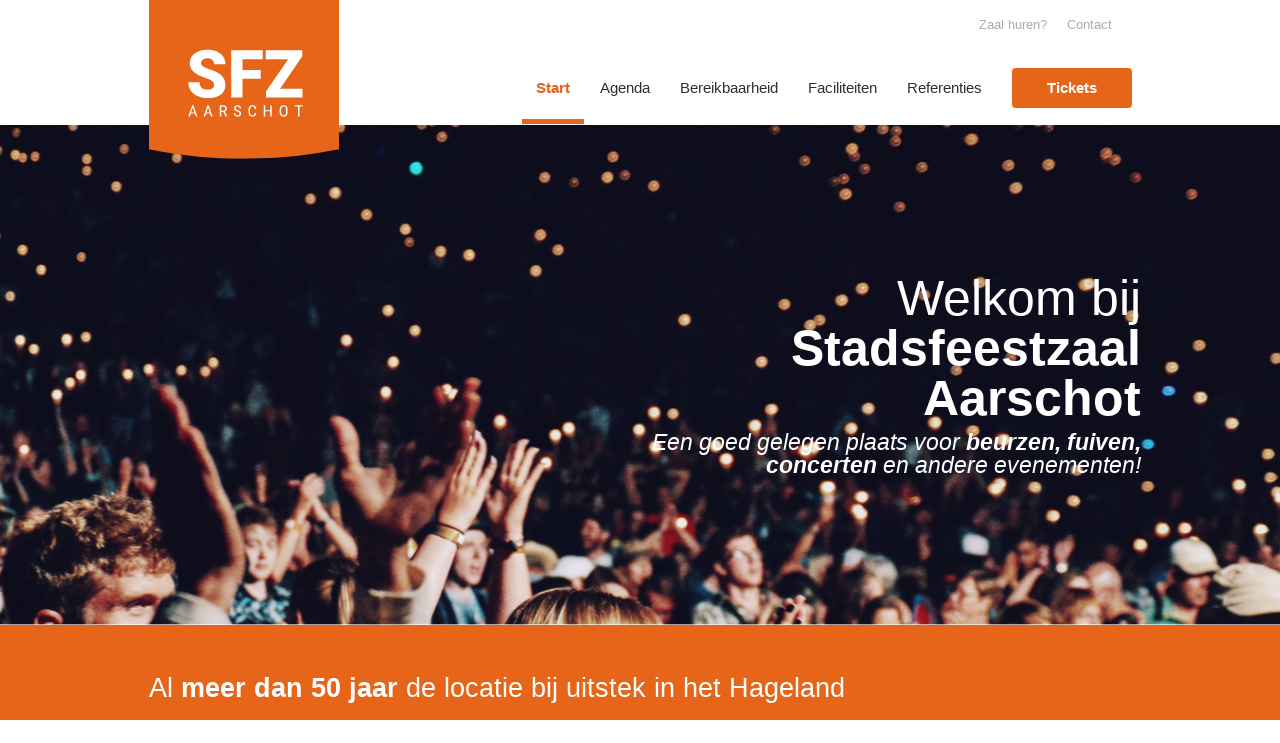

--- FILE ---
content_type: text/html; charset=UTF-8
request_url: https://www.stadsfeestzaal-aarschot.be/
body_size: 3210
content:
<!doctype html>
<html lang="nl">
    <head>
        <meta charset="utf-8">
        <meta http-equiv="X-UA-Compatible" content="IE=edge">
        <meta name="viewport" content="width=device-width, initial-scale=1">
        <meta name="siteroot" content="https://stadsfeestzaal-aarschot.be">
        

        <meta property="og:url" content="https://www.stadsfeestzaal-aarschot.be" />
        <meta property="og:type" content="website" />
        <meta name="robots" content="index,follow" />
        <title>Officiële Website | Stadsfeestzaal Aarschot</title><meta name="title" content="Officiële Website | Stadsfeestzaal Aarschot" /><meta property="og:title" content="Officiële Website | Stadsfeestzaal Aarschot" /><meta name="twitter:title" content="Officiële Website | Stadsfeestzaal Aarschot" />
        <meta name="url" content="https://www.stadsfeestzaal-aarschot.be" /><meta property="og:url" content="https://www.stadsfeestzaal-aarschot.be" />
        <meta name="description" content="Welkom bij Stadsfeestzaal Aarschot, een goed gelegen plaats voor beurzen, fuiven, concerten en andere evenementen!" /><meta property="og:description" content="Welkom bij Stadsfeestzaal Aarschot, een goed gelegen plaats voor beurzen, fuiven, concerten en andere evenementen!" /><meta name="twitter:description" content="Welkom bij Stadsfeestzaal Aarschot, een goed gelegen plaats voor beurzen, fuiven, concerten en andere evenementen!" />
        <link rel="image_src" href="https://www.stadsfeestzaal-aarschot.be/assets/images/home-bg.jpg" /><meta name="image" content="https://www.stadsfeestzaal-aarschot.be/assets/images/home-bg.jpg" /><meta property="og:image" content="https://www.stadsfeestzaal-aarschot.be/assets/images/home-bg.jpg" /><meta name="twitter:image" content="https://www.stadsfeestzaal-aarschot.be/assets/images/home-bg.jpg" />

        <!-- CSRF Token -->
        <meta name="csrf-token" content="C5rlMX5mb6XbktsnhPfzKfjykMCrvRDmzRVAD7vl">

        <title>Stadsfeestzaal Aarschot</title>

        <!-- Styles -->
        <link href="https://maxcdn.bootstrapcdn.com/font-awesome/4.7.0/css/font-awesome.min.css" rel="stylesheet">
        <link href="/css/app.css?id=5117c5625c32cc6fb1ec" rel="stylesheet">

        <!-- Favicon -->
        <link rel="apple-touch-icon" sizes="180x180" href="https://www.stadsfeestzaal-aarschot.be/assets/images/favicons/apple-touch-icon.png">
        <link rel="icon" type="image/png" sizes="32x32" href="https://www.stadsfeestzaal-aarschot.be/assets/images/favicons/favicon-32x32.png">
        <link rel="icon" type="image/png" sizes="16x16" href="https://www.stadsfeestzaal-aarschot.be/assets/images/favicons/favicon-16x16.png">
        <link rel="manifest" href="https://www.stadsfeestzaal-aarschot.be/assets/images/favicons/site.webmanifest">
        <link rel="mask-icon" href="https://www.stadsfeestzaal-aarschot.be/assets/images/favicons/safari-pinned-tab.svg" color="#5bbad5">
        <meta name="msapplication-TileColor" content="#da532c">
        <meta name="theme-color" content="#ffffff">
    </head>
    <body>
        <!-- Facebook -->
        <div id="fb-root"></div>
        <script>
        (function(d, s, id) {
            var js, fjs = d.getElementsByTagName(s)[0];
            if (d.getElementById(id)) return;
            js = d.createElement(s); js.id = id;
            js.src = 'https://connect.facebook.net/nl_NL/sdk.js#xfbml=1&version=v3.2';
            fjs.parentNode.insertBefore(js, fjs);
        }(document, 'script', 'facebook-jssdk'));
        </script>

        <!-- Global site tag (gtag.js) - Google Analytics -->
        <script async src="https://www.googletagmanager.com/gtag/js?id=UA-130594958-1"></script>
        <script>
        window.dataLayer = window.dataLayer || [];
        function gtag(){dataLayer.push(arguments);}
        gtag('js', new Date());

        gtag('config', 'UA-130594958-1');
        </script>

        <div id="app">
            <div id="wrapper">
                <div id="overlay-black"></div>
                <section id="navbar" >
    <div class="container">
        <div id="topbar">
            <ul id="topbar-menu">
                <li><a href="https://www.stadsfeestzaal-aarschot.be/rent">Zaal huren?</a></li>
                <li><a href="https://www.stadsfeestzaal-aarschot.be/contact">Contact</a></li>
                <li style="margin-top: -15px;">
                    <div class="fb-like" data-href="https://www.facebook.com/stadsfeestzaal.aarschot/" data-layout="button" data-action="like" data-size="small" data-show-faces="false" data-share="false"></div>
                </li>
            </ul>
        </div>


        <nav>
            <a class="logo" href=https://www.stadsfeestzaal-aarschot.be>
                <img src="https://www.stadsfeestzaal-aarschot.be/assets/images/logo.svg" alt="Stadsfeestzaal Aarschot"/>
            </a>
            <button type="button" id="toggle-menu-mobile" role="button"><svg ><use xlink:href="#icon-navigation-bars"/></use></svg></button>
            <div id="mobile-wrapper">
                <ul class="menu">
                    <li class="active"><a href="/">Start</a></li>
                    <li class=""><a href="https://www.stadsfeestzaal-aarschot.be/calendar">Agenda</a></li>
                    <li class=""><a href="https://www.stadsfeestzaal-aarschot.be/route">Bereikbaarheid</a></li>
                    <li class=""><a href="https://www.stadsfeestzaal-aarschot.be/facilities">Faciliteiten</a></li>
                    <li class=""><a href="https://www.stadsfeestzaal-aarschot.be/references">Referenties</a></li>

                    <li class=" visible-mobile"><a href="https://www.stadsfeestzaal-aarschot.be/rent">Zaal huren?</a></li>
                    <li class=" visible-mobile"><a href="https://www.stadsfeestzaal-aarschot.be/contact">Contact</a></li>

                    <li><a href="https://www.stadsfeestzaal-aarschot.be/tickets" class="button button-primary">Tickets</a></li>
                </ul>
            </div>
        </nav>
    </div>
</section>
                    <section id="banner" class="relative">
        <div class="container relative-vertical-center">
                        <h1 class="large">
                Welkom bij<br><strong>Stadsfeestzaal Aarschot</strong>
                <small><i>Een goed gelegen plaats voor <strong>beurzen, fuiven, concerten</strong> en andere evenementen!</i></small>
            </h1>
                    </div>
    </section>

        <section id="optional">
        <div class="container">
            <div class="content">
                <div class="grid">
                    <div class="col-12 col-m-10">
                        <h2 class="line">Al <strong>meer dan 50 jaar</strong> de locatie bij uitstek in het Hageland</h2>
                        <p class="m-b-0">De uitbating van de Stadsfeestzaal is volledig privé.  Boekingen en afspraken lopen niet via Stad Aarschot.  Hiervoor neemt u contact op met Peter. (info@stadsfeestzaal-aarschot.be) Voor een publiek toegankelijk  evenement dient de klant een aanvraag in te dienen bij Stad Aarschot.  Deze kunnen voorwaarden opgelegd krijgen. Het reserveren van de zaal en het storten van een voorschot geven geen automatische vergunning voor uw evenement. De vergunningsaanvraag kan u indienen via https://www.aarschot.be/product/157/evenement-digitaal-aanvragen.</p>
                    </div>
                </div>
            </div>
        </div>
    </section>
    
        <section id="calendar">
        <div class="container">
            <div class="content">
                <div class="grid">
                    <div class="col-12">
                        <div class="relative">
                            <a class="absolute-right link m-t-10" href="https://www.stadsfeestzaal-aarschot.be/calendar">Bekijk volledige agenda</a>
                            <h2>Agenda</h2>
                        </div>
                    </div>
                                        <div class="col-12 col-m-4">
                        <div class="event-card ">
                            <a href="https://www.stadsfeestzaal-aarschot.be/events/goethes-erben-deine-lakaien-07-03-2026"><img src="https://stadsfeestzaal-aarschot.be/assets/images/default_event.jpg" class="thumbnail"></a>
                            <div class="caption">
                                <div class="grid">
                                    <div class="col-3">
                                        <h3>07.03</h3>
                                    </div>
                                    <div class=" col-6 ">
                                        <div class="title">
                                            <h4><a href="https://www.stadsfeestzaal-aarschot.be/events/goethes-erben-deine-lakaien-07-03-2026" class="eqHeight block">Goethes Erben - Deine Lakaien</a><small>Evenement</small></h4>
                                        </div>
                                    </div>
                                                                        <div class="col-3">
                                        <div class="relative">
                                            <a class="button button-primary button-tiny absolute-right" href="https://goethes-erben-deine-lakaien.eventsquare.store/bv6bonvbr2qu" target="_blank">Tickets</a>
                                        </div>
                                    </div>
                                                                    </div>
                            </div>
                        </div>
                    </div>
                                        <div class="col-12 col-m-4">
                        <div class="event-card ">
                            <a href="https://www.stadsfeestzaal-aarschot.be/events/new-wave-party-07-03-2026"><img src="https://stadsfeestzaal-aarschot.be/assets/images/default_event.jpg" class="thumbnail"></a>
                            <div class="caption">
                                <div class="grid">
                                    <div class="col-3">
                                        <h3>07.03</h3>
                                    </div>
                                    <div class=" col-9 ">
                                        <div class="title">
                                            <h4><a href="https://www.stadsfeestzaal-aarschot.be/events/new-wave-party-07-03-2026" class="eqHeight block">NEW WAVE PARTY</a><small>Evenement</small></h4>
                                        </div>
                                    </div>
                                                                    </div>
                            </div>
                        </div>
                    </div>
                                        <div class="col-12 col-m-4">
                        <div class="event-card  m-b-0 ">
                            <a href="https://www.stadsfeestzaal-aarschot.be/events/okra-shownamiddagen-03-03-2026"><img src="https://stadsfeestzaal-aarschot.be/assets/images/default_event.jpg" class="thumbnail"></a>
                            <div class="caption">
                                <div class="grid">
                                    <div class="col-3">
                                        <h3>03.03</h3>
                                    </div>
                                    <div class=" col-9 ">
                                        <div class="title">
                                            <h4><a href="https://www.stadsfeestzaal-aarschot.be/events/okra-shownamiddagen-03-03-2026" class="eqHeight block">Okra shownamiddagen</a><small>Evenement</small></h4>
                                        </div>
                                    </div>
                                                                    </div>
                            </div>
                        </div>
                    </div>
                                    </div>
            </div>
        </div>
    </section>
                </div>
            <div id="footer-container">
    <section id="pre-footer">
        <div class="container">
            <div class="content">
                <div class="grid">
                    <div class="col-12 col-m-3">
                        <h4 class="line line-primary">Menu</h4>
                        <ul>
                            <li class="active"><a href="">Start</a></li>
                            <li class=""><a href="https://www.stadsfeestzaal-aarschot.be/calendar">Agenda</a></li>
                            <li class=""><a href="https://www.stadsfeestzaal-aarschot.be/route">Bereikbaarheid</a></li>
                            <li class=""><a href="https://www.stadsfeestzaal-aarschot.be/facilities">Faciliteiten</a></li>
                            <li class=""><a href="https://www.stadsfeestzaal-aarschot.be/references">Referenties</</a><li>
                            <li class=""><a href="https://www.stadsfeestzaal-aarschot.be/rent">Zaal huren?</</a><li>
                            <li class=""><a href="https://www.stadsfeestzaal-aarschot.be/contact">Contact</a></li>
                        </ul>
                    </div>
                    <div class="col-12 col-m-6 m-xs-b-30">
                        <h4 class="line line-primary">Facebook</h4>
                        <div class="fb-page" data-href="https://www.facebook.com/stadsfeestzaal.aarschot/" data-small-header="true" data-adapt-container-width="true" data-hide-cover="false" data-show-facepile="true"><blockquote cite="https://www.facebook.com/stadsfeestzaal.aarschot/" class="fb-xfbml-parse-ignore"><a href="https://www.facebook.com/stadsfeestzaal.aarschot/">Stadsfeestzaal Aarschot</a></blockquote></div>
                    </div>
                    <div class="col-12 col-m-3">
                        <h4 class="line line-primary">Contact</h4>
                        <address>
                            <strong>Stadsfeestzaal Aarschot</strong><br>
                            Demervallei 14<br>
                            3200 Aarschot, BE<br><br>
                            info@stadsfeestzaal-aarschot.be<br>
                            +32 (0) 475 559 571
                        </address>
                    </div>
                </div>
            </div>
        </div>
    </section>
    <footer>
        <div class="container relative">
            <img src="https://www.stadsfeestzaal-aarschot.be/assets/images/footer-logo.svg" id="footer-logo">
            <div id="footer-text">
                <p class="m-b-0">&copy; 2026 E.S.S. BVBA - Alle rechten voorbehouden - Made by Roxor Studios</p>
            </div>
        </div>
    </footer>
</div>
        </div>

        <!-- Scripts -->
        <script src='https://cdn.polyfill.io/v2/polyfill.min.js'></script>
        <script src="https://maps.googleapis.com/maps/api/js?key=AIzaSyCQXV-DGsF9oQCGp-lSHMcIHLgJzl2zRzM" ></script>
        <script src="/js/app.js?id=9c89784f9571b6d08f8b"></script>

            </body>
</html>


--- FILE ---
content_type: text/css
request_url: https://www.stadsfeestzaal-aarschot.be/css/app.css?id=5117c5625c32cc6fb1ec
body_size: 18947
content:
@charset "UTF-8";/*!
 * Pikaday
 * Copyright © 2014 David Bushell | BSD & MIT license | https://dbushell.com/
 */.pika-single{z-index:9999;display:block;position:relative;color:#333;background:#fff;border:1px solid #ccc;border-bottom-color:#bbb;font-family:"Helvetica Neue",Helvetica,Arial,sans-serif}.pika-single:after,.pika-single:before{content:" ";display:table}.pika-single:after{clear:both}.pika-single.is-hidden{display:none}.pika-single.is-bound{position:absolute;box-shadow:0 5px 15px -5px rgba(0,0,0,.5)}.pika-lendar{float:left;width:240px;margin:8px}.pika-title{position:relative;text-align:center}.pika-label{display:inline-block;position:relative;z-index:9999;overflow:hidden;margin:0;padding:5px 3px;font-size:14px;line-height:20px;font-weight:700;background-color:#fff}.pika-title select{cursor:pointer;position:absolute;z-index:9998;margin:0;left:0;top:5px;opacity:0}.pika-next,.pika-prev{display:block;cursor:pointer;position:relative;outline:0;border:0;padding:0;width:20px;height:30px;text-indent:20px;white-space:nowrap;overflow:hidden;background-color:transparent;background-position:center center;background-repeat:no-repeat;background-size:75% 75%;opacity:.5}.pika-next:hover,.pika-prev:hover{opacity:1}.is-rtl .pika-next,.pika-prev{float:left;background-image:url([data-uri])}.is-rtl .pika-prev,.pika-next{float:right;background-image:url([data-uri])}.pika-next.is-disabled,.pika-prev.is-disabled{cursor:default;opacity:.2}.pika-select{display:inline-block}.pika-table{width:100%;border-collapse:collapse;border-spacing:0;border:0}.pika-table td,.pika-table th{width:14.285714285714286%;padding:0}.pika-table th{color:#999;font-size:12px;line-height:25px;font-weight:700;text-align:center}.pika-button{cursor:pointer;display:block;box-sizing:border-box;-moz-box-sizing:border-box;outline:0;border:0;margin:0;width:100%;padding:5px;color:#666;font-size:12px;line-height:15px;text-align:right;background:#f5f5f5}.pika-week{font-size:11px;color:#999}.is-today .pika-button{color:#3af;font-weight:700}.has-event .pika-button,.is-selected .pika-button{color:#fff;font-weight:700;background:#3af;box-shadow:inset 0 1px 3px #178fe5;border-radius:3px}.has-event .pika-button{background:#005da9;box-shadow:inset 0 1px 3px #0076c9}.is-disabled .pika-button,.is-inrange .pika-button{background:#d5e9f7}.is-startrange .pika-button{color:#fff;background:#6cb31d;box-shadow:none;border-radius:3px}.is-endrange .pika-button{color:#fff;background:#3af;box-shadow:none;border-radius:3px}.is-disabled .pika-button{pointer-events:none;cursor:default;color:#999;opacity:.3}.is-outside-current-month .pika-button{color:#999;opacity:.3}.is-selection-disabled{pointer-events:none;cursor:default}.pika-button:hover,.pika-row.pick-whole-week:hover .pika-button{color:#fff;background:#ff8000;box-shadow:none;border-radius:3px}.pika-table abbr{border-bottom:none;cursor:help}.swiper-container{margin:0 auto;position:relative;overflow:hidden;list-style:none;padding:0;z-index:1}.swiper-container-no-flexbox .swiper-slide{float:left}.swiper-container-vertical>.swiper-wrapper{-webkit-box-orient:vertical;-webkit-box-direction:normal;-webkit-flex-direction:column;-ms-flex-direction:column;flex-direction:column}.swiper-wrapper{position:relative;width:100%;height:100%;z-index:1;display:-webkit-box;display:-webkit-flex;display:-ms-flexbox;display:flex;-webkit-transition-property:-webkit-transform;transition-property:-webkit-transform;-o-transition-property:transform;transition-property:transform;transition-property:transform,-webkit-transform;-webkit-box-sizing:content-box;box-sizing:content-box}.swiper-container-android .swiper-slide,.swiper-wrapper{-webkit-transform:translate3d(0,0,0);transform:translate3d(0,0,0)}.swiper-container-multirow>.swiper-wrapper{-webkit-flex-wrap:wrap;-ms-flex-wrap:wrap;flex-wrap:wrap}.swiper-container-free-mode>.swiper-wrapper{-webkit-transition-timing-function:ease-out;-o-transition-timing-function:ease-out;transition-timing-function:ease-out;margin:0 auto}.swiper-slide{-webkit-flex-shrink:0;-ms-flex-negative:0;flex-shrink:0;width:100%;height:100%;position:relative;-webkit-transition-property:-webkit-transform;transition-property:-webkit-transform;-o-transition-property:transform;transition-property:transform;transition-property:transform,-webkit-transform}.swiper-slide-invisible-blank{visibility:hidden}.swiper-container-autoheight,.swiper-container-autoheight .swiper-slide{height:auto}.swiper-container-autoheight .swiper-wrapper{-webkit-box-align:start;-webkit-align-items:flex-start;-ms-flex-align:start;align-items:flex-start;-webkit-transition-property:height,-webkit-transform;transition-property:height,-webkit-transform;-o-transition-property:transform,height;transition-property:transform,height;transition-property:transform,height,-webkit-transform}.swiper-container-3d{-webkit-perspective:1200px;perspective:1200px}.swiper-container-3d .swiper-cube-shadow,.swiper-container-3d .swiper-slide,.swiper-container-3d .swiper-slide-shadow-bottom,.swiper-container-3d .swiper-slide-shadow-left,.swiper-container-3d .swiper-slide-shadow-right,.swiper-container-3d .swiper-slide-shadow-top,.swiper-container-3d .swiper-wrapper{-webkit-transform-style:preserve-3d;transform-style:preserve-3d}.swiper-container-3d .swiper-slide-shadow-bottom,.swiper-container-3d .swiper-slide-shadow-left,.swiper-container-3d .swiper-slide-shadow-right,.swiper-container-3d .swiper-slide-shadow-top{position:absolute;left:0;top:0;width:100%;height:100%;pointer-events:none;z-index:10}.swiper-container-3d .swiper-slide-shadow-left{background-image:-webkit-gradient(linear,right top,left top,from(rgba(0,0,0,.5)),to(rgba(0,0,0,0)));background-image:-webkit-linear-gradient(right,rgba(0,0,0,.5),rgba(0,0,0,0));background-image:-o-linear-gradient(right,rgba(0,0,0,.5),rgba(0,0,0,0));background-image:linear-gradient(to left,rgba(0,0,0,.5),rgba(0,0,0,0))}.swiper-container-3d .swiper-slide-shadow-right{background-image:-webkit-gradient(linear,left top,right top,from(rgba(0,0,0,.5)),to(rgba(0,0,0,0)));background-image:-webkit-linear-gradient(left,rgba(0,0,0,.5),rgba(0,0,0,0));background-image:-o-linear-gradient(left,rgba(0,0,0,.5),rgba(0,0,0,0));background-image:linear-gradient(to right,rgba(0,0,0,.5),rgba(0,0,0,0))}.swiper-container-3d .swiper-slide-shadow-top{background-image:-webkit-gradient(linear,left bottom,left top,from(rgba(0,0,0,.5)),to(rgba(0,0,0,0)));background-image:-webkit-linear-gradient(bottom,rgba(0,0,0,.5),rgba(0,0,0,0));background-image:-o-linear-gradient(bottom,rgba(0,0,0,.5),rgba(0,0,0,0));background-image:linear-gradient(to top,rgba(0,0,0,.5),rgba(0,0,0,0))}.swiper-container-3d .swiper-slide-shadow-bottom{background-image:-webkit-gradient(linear,left top,left bottom,from(rgba(0,0,0,.5)),to(rgba(0,0,0,0)));background-image:-webkit-linear-gradient(top,rgba(0,0,0,.5),rgba(0,0,0,0));background-image:-o-linear-gradient(top,rgba(0,0,0,.5),rgba(0,0,0,0));background-image:linear-gradient(to bottom,rgba(0,0,0,.5),rgba(0,0,0,0))}.swiper-container-wp8-horizontal,.swiper-container-wp8-horizontal>.swiper-wrapper{-ms-touch-action:pan-y;touch-action:pan-y}.swiper-container-wp8-vertical,.swiper-container-wp8-vertical>.swiper-wrapper{-ms-touch-action:pan-x;touch-action:pan-x}.swiper-button-next,.swiper-button-prev{position:absolute;top:50%;width:27px;height:44px;margin-top:-22px;z-index:10;cursor:pointer;background-size:27px 44px;background-position:center;background-repeat:no-repeat}.swiper-button-next.swiper-button-disabled,.swiper-button-prev.swiper-button-disabled{opacity:.35;cursor:auto;pointer-events:none}.swiper-button-prev,.swiper-container-rtl .swiper-button-next{background-image:url("data:image/svg+xml;charset=utf-8,%3Csvg%20xmlns%3D'http%3A%2F%2Fwww.w3.org%2F2000%2Fsvg'%20viewBox%3D'0%200%2027%2044'%3E%3Cpath%20d%3D'M0%2C22L22%2C0l2.1%2C2.1L4.2%2C22l19.9%2C19.9L22%2C44L0%2C22L0%2C22L0%2C22z'%20fill%3D'%23007aff'%2F%3E%3C%2Fsvg%3E");left:10px;right:auto}.swiper-button-next,.swiper-container-rtl .swiper-button-prev{background-image:url("data:image/svg+xml;charset=utf-8,%3Csvg%20xmlns%3D'http%3A%2F%2Fwww.w3.org%2F2000%2Fsvg'%20viewBox%3D'0%200%2027%2044'%3E%3Cpath%20d%3D'M27%2C22L27%2C22L5%2C44l-2.1-2.1L22.8%2C22L2.9%2C2.1L5%2C0L27%2C22L27%2C22z'%20fill%3D'%23007aff'%2F%3E%3C%2Fsvg%3E");right:10px;left:auto}.swiper-button-prev.swiper-button-white,.swiper-container-rtl .swiper-button-next.swiper-button-white{background-image:url("data:image/svg+xml;charset=utf-8,%3Csvg%20xmlns%3D'http%3A%2F%2Fwww.w3.org%2F2000%2Fsvg'%20viewBox%3D'0%200%2027%2044'%3E%3Cpath%20d%3D'M0%2C22L22%2C0l2.1%2C2.1L4.2%2C22l19.9%2C19.9L22%2C44L0%2C22L0%2C22L0%2C22z'%20fill%3D'%23ffffff'%2F%3E%3C%2Fsvg%3E")}.swiper-button-next.swiper-button-white,.swiper-container-rtl .swiper-button-prev.swiper-button-white{background-image:url("data:image/svg+xml;charset=utf-8,%3Csvg%20xmlns%3D'http%3A%2F%2Fwww.w3.org%2F2000%2Fsvg'%20viewBox%3D'0%200%2027%2044'%3E%3Cpath%20d%3D'M27%2C22L27%2C22L5%2C44l-2.1-2.1L22.8%2C22L2.9%2C2.1L5%2C0L27%2C22L27%2C22z'%20fill%3D'%23ffffff'%2F%3E%3C%2Fsvg%3E")}.swiper-button-prev.swiper-button-black,.swiper-container-rtl .swiper-button-next.swiper-button-black{background-image:url("data:image/svg+xml;charset=utf-8,%3Csvg%20xmlns%3D'http%3A%2F%2Fwww.w3.org%2F2000%2Fsvg'%20viewBox%3D'0%200%2027%2044'%3E%3Cpath%20d%3D'M0%2C22L22%2C0l2.1%2C2.1L4.2%2C22l19.9%2C19.9L22%2C44L0%2C22L0%2C22L0%2C22z'%20fill%3D'%23000000'%2F%3E%3C%2Fsvg%3E")}.swiper-button-next.swiper-button-black,.swiper-container-rtl .swiper-button-prev.swiper-button-black{background-image:url("data:image/svg+xml;charset=utf-8,%3Csvg%20xmlns%3D'http%3A%2F%2Fwww.w3.org%2F2000%2Fsvg'%20viewBox%3D'0%200%2027%2044'%3E%3Cpath%20d%3D'M27%2C22L27%2C22L5%2C44l-2.1-2.1L22.8%2C22L2.9%2C2.1L5%2C0L27%2C22L27%2C22z'%20fill%3D'%23000000'%2F%3E%3C%2Fsvg%3E")}.swiper-button-lock{display:none}.swiper-pagination{position:absolute;text-align:center;-webkit-transition:.3s opacity;-o-transition:.3s opacity;transition:.3s opacity;-webkit-transform:translate3d(0,0,0);transform:translate3d(0,0,0);z-index:10}.swiper-pagination.swiper-pagination-hidden{opacity:0}.swiper-container-horizontal>.swiper-pagination-bullets,.swiper-pagination-custom,.swiper-pagination-fraction{bottom:10px;left:0;width:100%}.swiper-pagination-bullets-dynamic{overflow:hidden;font-size:0}.swiper-pagination-bullets-dynamic .swiper-pagination-bullet{-webkit-transform:scale(.33);-ms-transform:scale(.33);transform:scale(.33);position:relative}.swiper-pagination-bullets-dynamic .swiper-pagination-bullet-active{-webkit-transform:scale(1);-ms-transform:scale(1);transform:scale(1)}.swiper-pagination-bullets-dynamic .swiper-pagination-bullet-active-main{-webkit-transform:scale(1);-ms-transform:scale(1);transform:scale(1)}.swiper-pagination-bullets-dynamic .swiper-pagination-bullet-active-prev{-webkit-transform:scale(.66);-ms-transform:scale(.66);transform:scale(.66)}.swiper-pagination-bullets-dynamic .swiper-pagination-bullet-active-prev-prev{-webkit-transform:scale(.33);-ms-transform:scale(.33);transform:scale(.33)}.swiper-pagination-bullets-dynamic .swiper-pagination-bullet-active-next{-webkit-transform:scale(.66);-ms-transform:scale(.66);transform:scale(.66)}.swiper-pagination-bullets-dynamic .swiper-pagination-bullet-active-next-next{-webkit-transform:scale(.33);-ms-transform:scale(.33);transform:scale(.33)}.swiper-pagination-bullet{width:8px;height:8px;display:inline-block;border-radius:100%;background:#000;opacity:.2}button.swiper-pagination-bullet{border:none;margin:0;padding:0;-webkit-box-shadow:none;box-shadow:none;-webkit-appearance:none;-moz-appearance:none;appearance:none}.swiper-pagination-clickable .swiper-pagination-bullet{cursor:pointer}.swiper-pagination-bullet-active{opacity:1;background:#007aff}.swiper-container-vertical>.swiper-pagination-bullets{right:10px;top:50%;-webkit-transform:translate3d(0,-50%,0);transform:translate3d(0,-50%,0)}.swiper-container-vertical>.swiper-pagination-bullets .swiper-pagination-bullet{margin:6px 0;display:block}.swiper-container-vertical>.swiper-pagination-bullets.swiper-pagination-bullets-dynamic{top:50%;-webkit-transform:translateY(-50%);-ms-transform:translateY(-50%);transform:translateY(-50%);width:8px}.swiper-container-vertical>.swiper-pagination-bullets.swiper-pagination-bullets-dynamic .swiper-pagination-bullet{display:inline-block;-webkit-transition:.2s top,.2s -webkit-transform;transition:.2s top,.2s -webkit-transform;-o-transition:.2s transform,.2s top;transition:.2s transform,.2s top;transition:.2s transform,.2s top,.2s -webkit-transform}.swiper-container-horizontal>.swiper-pagination-bullets .swiper-pagination-bullet{margin:0 4px}.swiper-container-horizontal>.swiper-pagination-bullets.swiper-pagination-bullets-dynamic{left:50%;-webkit-transform:translateX(-50%);-ms-transform:translateX(-50%);transform:translateX(-50%);white-space:nowrap}.swiper-container-horizontal>.swiper-pagination-bullets.swiper-pagination-bullets-dynamic .swiper-pagination-bullet{-webkit-transition:.2s left,.2s -webkit-transform;transition:.2s left,.2s -webkit-transform;-o-transition:.2s transform,.2s left;transition:.2s transform,.2s left;transition:.2s transform,.2s left,.2s -webkit-transform}.swiper-container-horizontal.swiper-container-rtl>.swiper-pagination-bullets-dynamic .swiper-pagination-bullet{-webkit-transition:.2s right,.2s -webkit-transform;transition:.2s right,.2s -webkit-transform;-o-transition:.2s transform,.2s right;transition:.2s transform,.2s right;transition:.2s transform,.2s right,.2s -webkit-transform}.swiper-pagination-progressbar{background:rgba(0,0,0,.25);position:absolute}.swiper-pagination-progressbar .swiper-pagination-progressbar-fill{background:#007aff;position:absolute;left:0;top:0;width:100%;height:100%;-webkit-transform:scale(0);-ms-transform:scale(0);transform:scale(0);-webkit-transform-origin:left top;-ms-transform-origin:left top;transform-origin:left top}.swiper-container-rtl .swiper-pagination-progressbar .swiper-pagination-progressbar-fill{-webkit-transform-origin:right top;-ms-transform-origin:right top;transform-origin:right top}.swiper-container-horizontal>.swiper-pagination-progressbar,.swiper-container-vertical>.swiper-pagination-progressbar.swiper-pagination-progressbar-opposite{width:100%;height:4px;left:0;top:0}.swiper-container-horizontal>.swiper-pagination-progressbar.swiper-pagination-progressbar-opposite,.swiper-container-vertical>.swiper-pagination-progressbar{width:4px;height:100%;left:0;top:0}.swiper-pagination-white .swiper-pagination-bullet-active{background:#fff}.swiper-pagination-progressbar.swiper-pagination-white{background:rgba(255,255,255,.25)}.swiper-pagination-progressbar.swiper-pagination-white .swiper-pagination-progressbar-fill{background:#fff}.swiper-pagination-black .swiper-pagination-bullet-active{background:#000}.swiper-pagination-progressbar.swiper-pagination-black{background:rgba(0,0,0,.25)}.swiper-pagination-progressbar.swiper-pagination-black .swiper-pagination-progressbar-fill{background:#000}.swiper-pagination-lock{display:none}.swiper-scrollbar{border-radius:10px;position:relative;-ms-touch-action:none;background:rgba(0,0,0,.1)}.swiper-container-horizontal>.swiper-scrollbar{position:absolute;left:1%;bottom:3px;z-index:50;height:5px;width:98%}.swiper-container-vertical>.swiper-scrollbar{position:absolute;right:3px;top:1%;z-index:50;width:5px;height:98%}.swiper-scrollbar-drag{height:100%;width:100%;position:relative;background:rgba(0,0,0,.5);border-radius:10px;left:0;top:0}.swiper-scrollbar-cursor-drag{cursor:move}.swiper-scrollbar-lock{display:none}.swiper-zoom-container{width:100%;height:100%;display:-webkit-box;display:-webkit-flex;display:-ms-flexbox;display:flex;-webkit-box-pack:center;-webkit-justify-content:center;-ms-flex-pack:center;justify-content:center;-webkit-box-align:center;-webkit-align-items:center;-ms-flex-align:center;align-items:center;text-align:center}.swiper-zoom-container>canvas,.swiper-zoom-container>img,.swiper-zoom-container>svg{max-width:100%;max-height:100%;-o-object-fit:contain;object-fit:contain}.swiper-slide-zoomed{cursor:move}.swiper-lazy-preloader{width:42px;height:42px;position:absolute;left:50%;top:50%;margin-left:-21px;margin-top:-21px;z-index:10;-webkit-transform-origin:50%;-ms-transform-origin:50%;transform-origin:50%;-webkit-animation:swiper-preloader-spin 1s steps(12,end) infinite;animation:swiper-preloader-spin 1s steps(12,end) infinite}.swiper-lazy-preloader:after{display:block;content:'';width:100%;height:100%;background-image:url("data:image/svg+xml;charset=utf-8,%3Csvg%20viewBox%3D'0%200%20120%20120'%20xmlns%3D'http%3A%2F%2Fwww.w3.org%2F2000%2Fsvg'%20xmlns%3Axlink%3D'http%3A%2F%2Fwww.w3.org%2F1999%2Fxlink'%3E%3Cdefs%3E%3Cline%20id%3D'l'%20x1%3D'60'%20x2%3D'60'%20y1%3D'7'%20y2%3D'27'%20stroke%3D'%236c6c6c'%20stroke-width%3D'11'%20stroke-linecap%3D'round'%2F%3E%3C%2Fdefs%3E%3Cg%3E%3Cuse%20xlink%3Ahref%3D'%23l'%20opacity%3D'.27'%2F%3E%3Cuse%20xlink%3Ahref%3D'%23l'%20opacity%3D'.27'%20transform%3D'rotate(30%2060%2C60)'%2F%3E%3Cuse%20xlink%3Ahref%3D'%23l'%20opacity%3D'.27'%20transform%3D'rotate(60%2060%2C60)'%2F%3E%3Cuse%20xlink%3Ahref%3D'%23l'%20opacity%3D'.27'%20transform%3D'rotate(90%2060%2C60)'%2F%3E%3Cuse%20xlink%3Ahref%3D'%23l'%20opacity%3D'.27'%20transform%3D'rotate(120%2060%2C60)'%2F%3E%3Cuse%20xlink%3Ahref%3D'%23l'%20opacity%3D'.27'%20transform%3D'rotate(150%2060%2C60)'%2F%3E%3Cuse%20xlink%3Ahref%3D'%23l'%20opacity%3D'.37'%20transform%3D'rotate(180%2060%2C60)'%2F%3E%3Cuse%20xlink%3Ahref%3D'%23l'%20opacity%3D'.46'%20transform%3D'rotate(210%2060%2C60)'%2F%3E%3Cuse%20xlink%3Ahref%3D'%23l'%20opacity%3D'.56'%20transform%3D'rotate(240%2060%2C60)'%2F%3E%3Cuse%20xlink%3Ahref%3D'%23l'%20opacity%3D'.66'%20transform%3D'rotate(270%2060%2C60)'%2F%3E%3Cuse%20xlink%3Ahref%3D'%23l'%20opacity%3D'.75'%20transform%3D'rotate(300%2060%2C60)'%2F%3E%3Cuse%20xlink%3Ahref%3D'%23l'%20opacity%3D'.85'%20transform%3D'rotate(330%2060%2C60)'%2F%3E%3C%2Fg%3E%3C%2Fsvg%3E");background-position:50%;background-size:100%;background-repeat:no-repeat}.swiper-lazy-preloader-white:after{background-image:url("data:image/svg+xml;charset=utf-8,%3Csvg%20viewBox%3D'0%200%20120%20120'%20xmlns%3D'http%3A%2F%2Fwww.w3.org%2F2000%2Fsvg'%20xmlns%3Axlink%3D'http%3A%2F%2Fwww.w3.org%2F1999%2Fxlink'%3E%3Cdefs%3E%3Cline%20id%3D'l'%20x1%3D'60'%20x2%3D'60'%20y1%3D'7'%20y2%3D'27'%20stroke%3D'%23fff'%20stroke-width%3D'11'%20stroke-linecap%3D'round'%2F%3E%3C%2Fdefs%3E%3Cg%3E%3Cuse%20xlink%3Ahref%3D'%23l'%20opacity%3D'.27'%2F%3E%3Cuse%20xlink%3Ahref%3D'%23l'%20opacity%3D'.27'%20transform%3D'rotate(30%2060%2C60)'%2F%3E%3Cuse%20xlink%3Ahref%3D'%23l'%20opacity%3D'.27'%20transform%3D'rotate(60%2060%2C60)'%2F%3E%3Cuse%20xlink%3Ahref%3D'%23l'%20opacity%3D'.27'%20transform%3D'rotate(90%2060%2C60)'%2F%3E%3Cuse%20xlink%3Ahref%3D'%23l'%20opacity%3D'.27'%20transform%3D'rotate(120%2060%2C60)'%2F%3E%3Cuse%20xlink%3Ahref%3D'%23l'%20opacity%3D'.27'%20transform%3D'rotate(150%2060%2C60)'%2F%3E%3Cuse%20xlink%3Ahref%3D'%23l'%20opacity%3D'.37'%20transform%3D'rotate(180%2060%2C60)'%2F%3E%3Cuse%20xlink%3Ahref%3D'%23l'%20opacity%3D'.46'%20transform%3D'rotate(210%2060%2C60)'%2F%3E%3Cuse%20xlink%3Ahref%3D'%23l'%20opacity%3D'.56'%20transform%3D'rotate(240%2060%2C60)'%2F%3E%3Cuse%20xlink%3Ahref%3D'%23l'%20opacity%3D'.66'%20transform%3D'rotate(270%2060%2C60)'%2F%3E%3Cuse%20xlink%3Ahref%3D'%23l'%20opacity%3D'.75'%20transform%3D'rotate(300%2060%2C60)'%2F%3E%3Cuse%20xlink%3Ahref%3D'%23l'%20opacity%3D'.85'%20transform%3D'rotate(330%2060%2C60)'%2F%3E%3C%2Fg%3E%3C%2Fsvg%3E")}@-webkit-keyframes swiper-preloader-spin{100%{-webkit-transform:rotate(360deg);transform:rotate(360deg)}}@keyframes swiper-preloader-spin{100%{-webkit-transform:rotate(360deg);transform:rotate(360deg)}}.swiper-container .swiper-notification{position:absolute;left:0;top:0;pointer-events:none;opacity:0;z-index:-1000}.swiper-container-fade.swiper-container-free-mode .swiper-slide{-webkit-transition-timing-function:ease-out;-o-transition-timing-function:ease-out;transition-timing-function:ease-out}.swiper-container-fade .swiper-slide{pointer-events:none;-webkit-transition-property:opacity;-o-transition-property:opacity;transition-property:opacity}.swiper-container-fade .swiper-slide .swiper-slide{pointer-events:none}.swiper-container-fade .swiper-slide-active,.swiper-container-fade .swiper-slide-active .swiper-slide-active{pointer-events:auto}.swiper-container-cube{overflow:visible}.swiper-container-cube .swiper-slide{pointer-events:none;-webkit-backface-visibility:hidden;backface-visibility:hidden;z-index:1;visibility:hidden;-webkit-transform-origin:0 0;-ms-transform-origin:0 0;transform-origin:0 0;width:100%;height:100%}.swiper-container-cube .swiper-slide .swiper-slide{pointer-events:none}.swiper-container-cube.swiper-container-rtl .swiper-slide{-webkit-transform-origin:100% 0;-ms-transform-origin:100% 0;transform-origin:100% 0}.swiper-container-cube .swiper-slide-active,.swiper-container-cube .swiper-slide-active .swiper-slide-active{pointer-events:auto}.swiper-container-cube .swiper-slide-active,.swiper-container-cube .swiper-slide-next,.swiper-container-cube .swiper-slide-next+.swiper-slide,.swiper-container-cube .swiper-slide-prev{pointer-events:auto;visibility:visible}.swiper-container-cube .swiper-slide-shadow-bottom,.swiper-container-cube .swiper-slide-shadow-left,.swiper-container-cube .swiper-slide-shadow-right,.swiper-container-cube .swiper-slide-shadow-top{z-index:0;-webkit-backface-visibility:hidden;backface-visibility:hidden}.swiper-container-cube .swiper-cube-shadow{position:absolute;left:0;bottom:0;width:100%;height:100%;background:#000;opacity:.6;-webkit-filter:blur(50px);filter:blur(50px);z-index:0}.swiper-container-flip{overflow:visible}.swiper-container-flip .swiper-slide{pointer-events:none;-webkit-backface-visibility:hidden;backface-visibility:hidden;z-index:1}.swiper-container-flip .swiper-slide .swiper-slide{pointer-events:none}.swiper-container-flip .swiper-slide-active,.swiper-container-flip .swiper-slide-active .swiper-slide-active{pointer-events:auto}.swiper-container-flip .swiper-slide-shadow-bottom,.swiper-container-flip .swiper-slide-shadow-left,.swiper-container-flip .swiper-slide-shadow-right,.swiper-container-flip .swiper-slide-shadow-top{z-index:0;-webkit-backface-visibility:hidden;backface-visibility:hidden}.swiper-container-coverflow .swiper-wrapper{-ms-perspective:1200px}/*!
 * FullCalendar v3.9.0
 * Docs & License: https://fullcalendar.io/
 * (c) 2018 Adam Shaw
 */.fc button,.fc table,body .fc{font-size:1em}.fc-bg,.fc-row .fc-bgevent-skeleton,.fc-row .fc-highlight-skeleton{bottom:0}.fc-icon,.fc-unselectable{-webkit-touch-callout:none;-khtml-user-select:none}.fc{direction:ltr;text-align:left}.fc-rtl{text-align:right}.fc th,.fc-basic-view td.fc-week-number,.fc-icon,.fc-toolbar{text-align:center}.fc-highlight{background:#bce8f1;opacity:.3}.fc-bgevent{background:#8fdf82;opacity:.3}.fc-nonbusiness{background:#d7d7d7}.fc button{-moz-box-sizing:border-box;-webkit-box-sizing:border-box;box-sizing:border-box;margin:0;height:2.1em;padding:0 .6em;white-space:nowrap;cursor:pointer}.fc button::-moz-focus-inner{margin:0;padding:0}.fc-state-default{border:1px solid;background-color:#f5f5f5;background-image:-moz-linear-gradient(top,#fff,#e6e6e6);background-image:-webkit-gradient(linear,0 0,0 100%,from(#fff),to(#e6e6e6));background-image:-webkit-linear-gradient(top,#fff,#e6e6e6);background-image:-o-linear-gradient(top,#fff,#e6e6e6);background-image:linear-gradient(to bottom,#fff,#e6e6e6);background-repeat:repeat-x;border-color:#e6e6e6 #e6e6e6 #bfbfbf;border-color:rgba(0,0,0,.1) rgba(0,0,0,.1) rgba(0,0,0,.25);color:#333;text-shadow:0 1px 1px rgba(255,255,255,.75);box-shadow:inset 0 1px 0 rgba(255,255,255,.2),0 1px 2px rgba(0,0,0,.05)}.fc-state-default.fc-corner-left{border-top-left-radius:4px;border-bottom-left-radius:4px}.fc-state-default.fc-corner-right{border-top-right-radius:4px;border-bottom-right-radius:4px}.fc button .fc-icon{position:relative;top:-.05em;margin:0 .2em;vertical-align:middle}.fc-state-active,.fc-state-disabled,.fc-state-down,.fc-state-hover{color:#333;background-color:#e6e6e6}.fc-state-hover{color:#333;text-decoration:none;background-position:0 -15px;-webkit-transition:background-position .1s linear;-moz-transition:background-position .1s linear;-o-transition:background-position .1s linear;transition:background-position .1s linear}.fc-state-active,.fc-state-down{background-color:#ccc;background-image:none;box-shadow:inset 0 2px 4px rgba(0,0,0,.15),0 1px 2px rgba(0,0,0,.05)}.fc-state-disabled{cursor:default;background-image:none;opacity:.65;box-shadow:none}.fc-event.fc-draggable,.fc-event[href],.fc-popover .fc-header .fc-close,a[data-goto]{cursor:pointer}.fc-button-group{display:inline-block}.fc .fc-button-group>*{float:left;margin:0 0 0 -1px}.fc .fc-button-group>:first-child{margin-left:0}.fc-popover{position:absolute;box-shadow:0 2px 6px rgba(0,0,0,.15)}.fc-popover .fc-header{padding:2px 4px}.fc-popover .fc-header .fc-title{margin:0 2px}.fc-ltr .fc-popover .fc-header .fc-title,.fc-rtl .fc-popover .fc-header .fc-close{float:left}.fc-ltr .fc-popover .fc-header .fc-close,.fc-rtl .fc-popover .fc-header .fc-title{float:right}.fc-divider{border-style:solid;border-width:1px}hr.fc-divider{height:0;margin:0;padding:0 0 2px;border-width:1px 0}.fc-bg table,.fc-row .fc-bgevent-skeleton table,.fc-row .fc-highlight-skeleton table{height:100%}.fc-clear{clear:both}.fc-bg,.fc-bgevent-skeleton,.fc-helper-skeleton,.fc-highlight-skeleton{position:absolute;top:0;left:0;right:0}.fc table{width:100%;box-sizing:border-box;table-layout:fixed;border-collapse:collapse;border-spacing:0}.fc td,.fc th{border-style:solid;border-width:1px;padding:0;vertical-align:top}.fc td.fc-today{border-style:double}a[data-goto]:hover{text-decoration:underline}.fc .fc-row{border-style:solid;border-width:0}.fc-row table{border-left:0 hidden transparent;border-right:0 hidden transparent;border-bottom:0 hidden transparent}.fc-row:first-child table{border-top:0 hidden transparent}.fc-row{position:relative}.fc-row .fc-bg{z-index:1}.fc-row .fc-bgevent-skeleton td,.fc-row .fc-highlight-skeleton td{border-color:transparent}.fc-row .fc-bgevent-skeleton{z-index:2}.fc-row .fc-highlight-skeleton{z-index:3}.fc-row .fc-content-skeleton{position:relative;z-index:4;padding-bottom:2px}.fc-row .fc-helper-skeleton{z-index:5}.fc .fc-row .fc-content-skeleton table,.fc .fc-row .fc-content-skeleton td,.fc .fc-row .fc-helper-skeleton td{background:0 0;border-color:transparent}.fc-row .fc-content-skeleton td,.fc-row .fc-helper-skeleton td{border-bottom:0}.fc-row .fc-content-skeleton tbody td,.fc-row .fc-helper-skeleton tbody td{border-top:0}.fc-scroller{-webkit-overflow-scrolling:touch}.fc-icon,.fc-row.fc-rigid,.fc-time-grid-event{overflow:hidden}.fc-scroller>.fc-day-grid,.fc-scroller>.fc-time-grid{position:relative;width:100%}.fc-event{position:relative;display:block;font-size:.85em;line-height:1.3;border-radius:3px;border:1px solid #3a87ad}.fc-event,.fc-event-dot{background-color:#3a87ad}.fc-event,.fc-event:hover{color:#fff;text-decoration:none}.fc-not-allowed,.fc-not-allowed .fc-event{cursor:not-allowed}.fc-event .fc-bg{z-index:1;background:#fff;opacity:.25}.fc-event .fc-content{position:relative;z-index:2}.fc-event .fc-resizer{position:absolute;z-index:4;display:none}.fc-event.fc-allow-mouse-resize .fc-resizer,.fc-event.fc-selected .fc-resizer{display:block}.fc-event.fc-selected .fc-resizer:before{content:"";position:absolute;z-index:9999;top:50%;left:50%;width:40px;height:40px;margin-left:-20px;margin-top:-20px}.fc-event.fc-selected{z-index:9999!important;box-shadow:0 2px 5px rgba(0,0,0,.2)}.fc-event.fc-selected.fc-dragging{box-shadow:0 2px 7px rgba(0,0,0,.3)}.fc-h-event.fc-selected:before{content:"";position:absolute;z-index:3;top:-10px;bottom:-10px;left:0;right:0}.fc-ltr .fc-h-event.fc-not-start,.fc-rtl .fc-h-event.fc-not-end{margin-left:0;border-left-width:0;padding-left:1px;border-top-left-radius:0;border-bottom-left-radius:0}.fc-ltr .fc-h-event.fc-not-end,.fc-rtl .fc-h-event.fc-not-start{margin-right:0;border-right-width:0;padding-right:1px;border-top-right-radius:0;border-bottom-right-radius:0}.fc-ltr .fc-h-event .fc-start-resizer,.fc-rtl .fc-h-event .fc-end-resizer{cursor:w-resize;left:-1px}.fc-ltr .fc-h-event .fc-end-resizer,.fc-rtl .fc-h-event .fc-start-resizer{cursor:e-resize;right:-1px}.fc-h-event.fc-allow-mouse-resize .fc-resizer{width:7px;top:-1px;bottom:-1px}.fc-h-event.fc-selected .fc-resizer{border-radius:4px;border-width:1px;width:6px;height:6px;border-style:solid;border-color:inherit;background:#fff;top:50%;margin-top:-4px}.fc-ltr .fc-h-event.fc-selected .fc-start-resizer,.fc-rtl .fc-h-event.fc-selected .fc-end-resizer{margin-left:-4px}.fc-ltr .fc-h-event.fc-selected .fc-end-resizer,.fc-rtl .fc-h-event.fc-selected .fc-start-resizer{margin-right:-4px}.fc-day-grid-event{margin:1px 2px 0;padding:0 1px}tr:first-child>td>.fc-day-grid-event{margin-top:2px}.fc-day-grid-event.fc-selected:after{content:"";position:absolute;z-index:1;top:-1px;right:-1px;bottom:-1px;left:-1px;background:#000;opacity:.25}.fc-day-grid-event .fc-content{white-space:nowrap;overflow:hidden}.fc-day-grid-event .fc-time{font-weight:700}.fc-ltr .fc-day-grid-event.fc-allow-mouse-resize .fc-start-resizer,.fc-rtl .fc-day-grid-event.fc-allow-mouse-resize .fc-end-resizer{margin-left:-2px}.fc-ltr .fc-day-grid-event.fc-allow-mouse-resize .fc-end-resizer,.fc-rtl .fc-day-grid-event.fc-allow-mouse-resize .fc-start-resizer{margin-right:-2px}a.fc-more{margin:1px 3px;font-size:.85em;cursor:pointer;text-decoration:none}a.fc-more:hover{text-decoration:underline}.fc.fc-bootstrap3 a,.ui-widget .fc-event{text-decoration:none}.fc-limited{display:none}.fc-icon,.fc-toolbar .fc-center{display:inline-block}.fc-day-grid .fc-row{z-index:1}.fc-more-popover{z-index:2;width:220px}.fc-more-popover .fc-event-container{padding:10px}.fc-bootstrap3 .fc-popover .panel-body,.fc-bootstrap4 .fc-popover .card-body{padding:0}.fc-now-indicator{position:absolute;border:0 solid red}.fc-bootstrap3 .fc-today.alert,.fc-bootstrap4 .fc-today.alert{border-radius:0}.fc-unselectable{-webkit-user-select:none;-moz-user-select:none;-ms-user-select:none;user-select:none;-webkit-tap-highlight-color:transparent}.fc-unthemed .fc-content,.fc-unthemed .fc-divider,.fc-unthemed .fc-list-heading td,.fc-unthemed .fc-list-view,.fc-unthemed .fc-popover,.fc-unthemed .fc-row,.fc-unthemed tbody,.fc-unthemed td,.fc-unthemed th,.fc-unthemed thead{border-color:#ddd}.fc-unthemed .fc-popover{background-color:#fff;border-width:1px;border-style:solid}.fc-unthemed .fc-divider,.fc-unthemed .fc-list-heading td,.fc-unthemed .fc-popover .fc-header{background:#eee}.fc-unthemed td.fc-today{background:#fcf8e3}.fc-unthemed .fc-disabled-day{background:#d7d7d7;opacity:.3}.fc-icon{height:1em;line-height:1em;font-size:1em;font-family:"Courier New",Courier,monospace;-webkit-user-select:none;-moz-user-select:none;-ms-user-select:none;user-select:none}.fc-icon:after{position:relative}.fc-icon-left-single-arrow:after{content:"\2039";font-weight:700;font-size:200%;top:-7%}.fc-icon-right-single-arrow:after{content:"\203A";font-weight:700;font-size:200%;top:-7%}.fc-icon-left-double-arrow:after{content:"\AB";font-size:160%;top:-7%}.fc-icon-right-double-arrow:after{content:"\BB";font-size:160%;top:-7%}.fc-icon-left-triangle:after{content:"\25C4";font-size:125%;top:3%}.fc-icon-right-triangle:after{content:"\25BA";font-size:125%;top:3%}.fc-icon-down-triangle:after{content:"\25BC";font-size:125%;top:2%}.fc-icon-x:after{content:"\D7";font-size:200%;top:6%}.fc-unthemed .fc-popover .fc-header .fc-close{color:#666;font-size:.9em;margin-top:2px}.fc-unthemed .fc-list-item:hover td{background-color:#f5f5f5}.ui-widget .fc-disabled-day{background-image:none}.fc-bootstrap3 .fc-time-grid .fc-slats table,.fc-bootstrap4 .fc-time-grid .fc-slats table,.fc-time-grid .fc-slats .ui-widget-content{background:0 0}.fc-popover>.ui-widget-header+.ui-widget-content{border-top:0}.fc-bootstrap3 hr.fc-divider,.fc-bootstrap4 hr.fc-divider{border-color:inherit}.ui-widget .fc-event{color:#fff;font-weight:400}.ui-widget td.fc-axis{font-weight:400}.fc.fc-bootstrap3 a[data-goto]:hover{text-decoration:underline}.fc.fc-bootstrap4 a{text-decoration:none}.fc.fc-bootstrap4 a[data-goto]:hover{text-decoration:underline}.fc-bootstrap4 a.fc-event:not([href]):not([tabindex]){color:#fff}.fc-bootstrap4 .fc-popover.card{position:absolute}.fc-toolbar.fc-header-toolbar{margin-bottom:1em}.fc-toolbar.fc-footer-toolbar{margin-top:1em}.fc-toolbar .fc-left{float:left}.fc-toolbar .fc-right{float:right}.fc .fc-toolbar>*>*{float:left;margin-left:.75em}.fc .fc-toolbar>*>:first-child{margin-left:0}.fc-toolbar h2{margin:0}.fc-toolbar button{position:relative}.fc-toolbar .fc-state-hover,.fc-toolbar .ui-state-hover{z-index:2}.fc-toolbar .fc-state-down{z-index:3}.fc-toolbar .fc-state-active,.fc-toolbar .ui-state-active{z-index:4}.fc-toolbar button:focus{z-index:5}.fc-view-container *,.fc-view-container :after,.fc-view-container :before{-webkit-box-sizing:content-box;-moz-box-sizing:content-box;box-sizing:content-box}.fc-view,.fc-view>table{position:relative;z-index:1}.fc-basicDay-view .fc-content-skeleton,.fc-basicWeek-view .fc-content-skeleton{padding-bottom:1em}.fc-basic-view .fc-body .fc-row{min-height:4em}.fc-row.fc-rigid .fc-content-skeleton{position:absolute;top:0;left:0;right:0}.fc-day-top.fc-other-month{opacity:.3}.fc-basic-view .fc-day-number,.fc-basic-view .fc-week-number{padding:2px}.fc-basic-view th.fc-day-number,.fc-basic-view th.fc-week-number{padding:0 2px}.fc-ltr .fc-basic-view .fc-day-top .fc-day-number{float:right}.fc-rtl .fc-basic-view .fc-day-top .fc-day-number{float:left}.fc-ltr .fc-basic-view .fc-day-top .fc-week-number{float:left;border-radius:0 0 3px}.fc-rtl .fc-basic-view .fc-day-top .fc-week-number{float:right;border-radius:0 0 0 3px}.fc-basic-view .fc-day-top .fc-week-number{min-width:1.5em;text-align:center;background-color:#f2f2f2;color:grey}.fc-basic-view td.fc-week-number>*{display:inline-block;min-width:1.25em}.fc-agenda-view .fc-day-grid{position:relative;z-index:2}.fc-agenda-view .fc-day-grid .fc-row{min-height:3em}.fc-agenda-view .fc-day-grid .fc-row .fc-content-skeleton{padding-bottom:1em}.fc .fc-axis{vertical-align:middle;padding:0 4px;white-space:nowrap}.fc-ltr .fc-axis{text-align:right}.fc-rtl .fc-axis{text-align:left}.fc-time-grid,.fc-time-grid-container{position:relative;z-index:1}.fc-time-grid{min-height:100%}.fc-time-grid table{border:0 hidden transparent}.fc-time-grid>.fc-bg{z-index:1}.fc-time-grid .fc-slats,.fc-time-grid>hr{position:relative;z-index:2}.fc-time-grid .fc-content-col{position:relative}.fc-time-grid .fc-content-skeleton{position:absolute;z-index:3;top:0;left:0;right:0}.fc-time-grid .fc-business-container{position:relative;z-index:1}.fc-time-grid .fc-bgevent-container{position:relative;z-index:2}.fc-time-grid .fc-highlight-container{z-index:3;position:relative}.fc-time-grid .fc-event-container{position:relative;z-index:4}.fc-time-grid .fc-now-indicator-line{z-index:5}.fc-time-grid .fc-helper-container{position:relative;z-index:6}.fc-time-grid .fc-slats td{height:1.5em;border-bottom:0}.fc-time-grid .fc-slats .fc-minor td{border-top-style:dotted}.fc-time-grid .fc-highlight{position:absolute;left:0;right:0}.fc-ltr .fc-time-grid .fc-event-container{margin:0 2.5% 0 2px}.fc-rtl .fc-time-grid .fc-event-container{margin:0 2px 0 2.5%}.fc-time-grid .fc-bgevent,.fc-time-grid .fc-event{position:absolute;z-index:1}.fc-time-grid .fc-bgevent{left:0;right:0}.fc-v-event.fc-not-start{border-top-width:0;padding-top:1px;border-top-left-radius:0;border-top-right-radius:0}.fc-v-event.fc-not-end{border-bottom-width:0;padding-bottom:1px;border-bottom-left-radius:0;border-bottom-right-radius:0}.fc-time-grid-event.fc-selected{overflow:visible}.fc-time-grid-event.fc-selected .fc-bg{display:none}.fc-time-grid-event .fc-content{overflow:hidden}.fc-time-grid-event .fc-time,.fc-time-grid-event .fc-title{padding:0 1px}.fc-time-grid-event .fc-time{font-size:.85em;white-space:nowrap}.fc-time-grid-event.fc-short .fc-content{white-space:nowrap}.fc-time-grid-event.fc-short .fc-time,.fc-time-grid-event.fc-short .fc-title{display:inline-block;vertical-align:top}.fc-time-grid-event.fc-short .fc-time span{display:none}.fc-time-grid-event.fc-short .fc-time:before{content:attr(data-start)}.fc-time-grid-event.fc-short .fc-time:after{content:"\A0-\A0"}.fc-time-grid-event.fc-short .fc-title{font-size:.85em;padding:0}.fc-time-grid-event.fc-allow-mouse-resize .fc-resizer{left:0;right:0;bottom:0;height:8px;overflow:hidden;line-height:8px;font-size:11px;font-family:monospace;text-align:center;cursor:s-resize}.fc-time-grid-event.fc-allow-mouse-resize .fc-resizer:after{content:"="}.fc-time-grid-event.fc-selected .fc-resizer{border-radius:5px;border-width:1px;width:8px;height:8px;border-style:solid;border-color:inherit;background:#fff;left:50%;margin-left:-5px;bottom:-5px}.fc-time-grid .fc-now-indicator-line{border-top-width:1px;left:0;right:0}.fc-time-grid .fc-now-indicator-arrow{margin-top:-5px}.fc-ltr .fc-time-grid .fc-now-indicator-arrow{left:0;border-width:5px 0 5px 6px;border-top-color:transparent;border-bottom-color:transparent}.fc-rtl .fc-time-grid .fc-now-indicator-arrow{right:0;border-width:5px 6px 5px 0;border-top-color:transparent;border-bottom-color:transparent}.fc-event-dot{display:inline-block;width:10px;height:10px;border-radius:5px}.fc-rtl .fc-list-view{direction:rtl}.fc-list-view{border-width:1px;border-style:solid}.fc .fc-list-table{table-layout:auto}.fc-list-table td{border-width:1px 0 0;padding:8px 14px}.fc-list-table tr:first-child td{border-top-width:0}.fc-list-heading{border-bottom-width:1px}.fc-list-heading td{font-weight:700}.fc-ltr .fc-list-heading-main{float:left}.fc-ltr .fc-list-heading-alt,.fc-rtl .fc-list-heading-main{float:right}.fc-rtl .fc-list-heading-alt{float:left}.fc-list-item.fc-has-url{cursor:pointer}.fc-list-item-marker,.fc-list-item-time{white-space:nowrap;width:1px}.fc-ltr .fc-list-item-marker{padding-right:0}.fc-rtl .fc-list-item-marker{padding-left:0}.fc-list-item-title a{text-decoration:none;color:inherit}.fc-list-item-title a[href]:hover{text-decoration:underline}.fc-list-empty-wrap2{position:absolute;top:0;left:0;right:0;bottom:0}.fc-list-empty-wrap1{width:100%;height:100%;display:table}.fc-list-empty{display:table-cell;vertical-align:middle;text-align:center}.fc-unthemed .fc-list-empty{background-color:#eee}@font-face{font-family:lightcase;src:url(../fonts/lightcase.eot?55356177);src:url(../fonts/lightcase.eot?55356177#iefix) format("embedded-opentype"),url(../fonts/lightcase.woff?55356177) format("woff"),url(../fonts/lightcase.ttf?55356177) format("truetype"),url(../fonts/lightcase.svg?55356177#lightcase) format("svg");font-weight:400;font-style:normal}[class*=lightcase-icon-]:before{font-family:lightcase,sans-serif;font-style:normal;font-weight:400;speak:none;display:inline-block;text-decoration:inherit;width:1em;text-align:center;font-variant:normal;text-transform:none;line-height:1em}.lightcase-icon-play:before{content:'\e800'}.lightcase-icon-pause:before{content:'\e801'}.lightcase-icon-close:before{content:'\e802'}.lightcase-icon-prev:before{content:'\e803'}.lightcase-icon-next:before{content:'\e804'}.lightcase-icon-spin:before{content:'\e805'}@-webkit-keyframes lightcase-spin{0%{-webkit-transform:rotate(0);-moz-transform:rotate(0);-o-transform:rotate(0);transform:rotate(0)}100%{-webkit-transform:rotate(359deg);-moz-transform:rotate(359deg);-o-transform:rotate(359deg);transform:rotate(359deg)}}@-moz-keyframes lightcase-spin{0%{-webkit-transform:rotate(0);-moz-transform:rotate(0);-o-transform:rotate(0);transform:rotate(0)}100%{-webkit-transform:rotate(359deg);-moz-transform:rotate(359deg);-o-transform:rotate(359deg);transform:rotate(359deg)}}@-o-keyframes lightcase-spin{0%{-webkit-transform:rotate(0);-moz-transform:rotate(0);-o-transform:rotate(0);transform:rotate(0)}100%{-webkit-transform:rotate(359deg);-moz-transform:rotate(359deg);-o-transform:rotate(359deg);transform:rotate(359deg)}}@-ms-keyframes lightcase-spin{0%{-webkit-transform:rotate(0);-moz-transform:rotate(0);-o-transform:rotate(0);transform:rotate(0)}100%{-webkit-transform:rotate(359deg);-moz-transform:rotate(359deg);-o-transform:rotate(359deg);transform:rotate(359deg)}}@keyframes lightcase-spin{0%{-webkit-transform:rotate(0);-moz-transform:rotate(0);-o-transform:rotate(0);transform:rotate(0)}100%{-webkit-transform:rotate(359deg);-moz-transform:rotate(359deg);-o-transform:rotate(359deg);transform:rotate(359deg)}}#lightcase-case{display:none;position:fixed;z-index:2002;top:50%;left:50%;font-family:arial,sans-serif;font-size:13px;line-height:1.5;text-align:left;text-shadow:0 0 10px rgba(0,0,0,.5)}@media screen and (max-width:640px){html[data-lc-type=ajax] #lightcase-case,html[data-lc-type=inline] #lightcase-case{position:fixed!important;top:0!important;left:0!important;right:0!important;bottom:0!important;margin:0!important;padding:55px 0 70px 0;width:100%!important;height:100%!important;overflow:auto!important}}@media screen and (min-width:641px){html:not([data-lc-type=error]) #lightcase-content{position:relative;z-index:1;text-shadow:none;background-color:#fff;-webkit-box-shadow:0 0 30px rgba(0,0,0,.5);-moz-box-shadow:0 0 30px rgba(0,0,0,.5);-o-box-shadow:0 0 30px rgba(0,0,0,.5);box-shadow:0 0 30px rgba(0,0,0,.5);-webkit-backface-visibility:hidden}}@media screen and (min-width:641px){html[data-lc-type=image] #lightcase-content,html[data-lc-type=video] #lightcase-content{background-color:#333}}html[data-lc-type=ajax] #lightcase-content,html[data-lc-type=error] #lightcase-content,html[data-lc-type=inline] #lightcase-content{-webkit-box-shadow:none;-moz-box-shadow:none;-o-box-shadow:none;box-shadow:none}@media screen and (max-width:640px){html[data-lc-type=ajax] #lightcase-content,html[data-lc-type=error] #lightcase-content,html[data-lc-type=inline] #lightcase-content{position:relative!important;top:auto!important;left:auto!important;width:auto!important;height:auto!important;margin:0!important;padding:0!important;border:none!important;background:0 0!important}}html[data-lc-type=ajax] #lightcase-content .lightcase-contentInner,html[data-lc-type=error] #lightcase-content .lightcase-contentInner,html[data-lc-type=inline] #lightcase-content .lightcase-contentInner{-webkit-box-sizing:border-box;-moz-box-sizing:border-box;-o-box-sizing:border-box;box-sizing:border-box}@media screen and (max-width:640px){html[data-lc-type=ajax] #lightcase-content .lightcase-contentInner,html[data-lc-type=error] #lightcase-content .lightcase-contentInner,html[data-lc-type=inline] #lightcase-content .lightcase-contentInner{padding:15px}html[data-lc-type=ajax] #lightcase-content .lightcase-contentInner,html[data-lc-type=ajax] #lightcase-content .lightcase-contentInner>*,html[data-lc-type=error] #lightcase-content .lightcase-contentInner,html[data-lc-type=error] #lightcase-content .lightcase-contentInner>*,html[data-lc-type=inline] #lightcase-content .lightcase-contentInner,html[data-lc-type=inline] #lightcase-content .lightcase-contentInner>*{width:100%!important;max-width:none!important}html[data-lc-type=ajax] #lightcase-content .lightcase-contentInner>:not(iframe),html[data-lc-type=error] #lightcase-content .lightcase-contentInner>:not(iframe),html[data-lc-type=inline] #lightcase-content .lightcase-contentInner>:not(iframe){height:auto!important;max-height:none!important}}@media screen and (max-width:640px){html.lightcase-isMobileDevice[data-lc-type=iframe] #lightcase-content .lightcase-contentInner iframe{overflow:auto;-webkit-overflow-scrolling:touch}}@media screen and (max-width:640px) and (min-width:641px){html[data-lc-type=image] #lightcase-content .lightcase-contentInner,html[data-lc-type=video] #lightcase-content .lightcase-contentInner{line-height:.75}}html[data-lc-type=image] #lightcase-content .lightcase-contentInner{position:relative;overflow:hidden!important}@media screen and (max-width:640px){html[data-lc-type=ajax] #lightcase-content .lightcase-contentInner .lightcase-inlineWrap,html[data-lc-type=error] #lightcase-content .lightcase-contentInner .lightcase-inlineWrap,html[data-lc-type=inline] #lightcase-content .lightcase-contentInner .lightcase-inlineWrap{position:relative!important;top:auto!important;left:auto!important;width:auto!important;height:auto!important;margin:0!important;padding:0!important;border:none!important;background:0 0!important}}@media screen and (min-width:641px){html:not([data-lc-type=error]) #lightcase-content .lightcase-contentInner .lightcase-inlineWrap{padding:30px;overflow:auto;-webkit-box-sizing:border-box;-moz-box-sizing:border-box;-o-box-sizing:border-box;box-sizing:border-box}}@media screen and (max-width:640px){#lightcase-content h1,#lightcase-content h2,#lightcase-content h3,#lightcase-content h4,#lightcase-content h5,#lightcase-content h6,#lightcase-content p{color:#aaa}}@media screen and (min-width:641px){#lightcase-content h1,#lightcase-content h2,#lightcase-content h3,#lightcase-content h4,#lightcase-content h5,#lightcase-content h6,#lightcase-content p{color:#333}}#lightcase-case p.lightcase-error{margin:0;font-size:17px;text-align:center;white-space:nowrap;overflow:hidden;text-overflow:ellipsis;color:#aaa}@media screen and (max-width:640px){#lightcase-case p.lightcase-error{padding:30px 0}}@media screen and (min-width:641px){#lightcase-case p.lightcase-error{padding:0}}.lightcase-open body{overflow:hidden}.lightcase-isMobileDevice .lightcase-open body{max-width:100%;max-height:100%}#lightcase-info{position:absolute;padding-top:15px}#lightcase-info #lightcase-caption,#lightcase-info #lightcase-title{margin:0;padding:0;line-height:1.5;font-weight:400;text-overflow:ellipsis}#lightcase-info #lightcase-title{font-size:17px;color:#aaa}@media screen and (max-width:640px){#lightcase-info #lightcase-title{position:fixed;top:10px;left:0;max-width:87.5%;padding:5px 15px;background:#333}}#lightcase-info #lightcase-caption{clear:both;font-size:13px;color:#aaa}#lightcase-info #lightcase-sequenceInfo{font-size:11px;color:#aaa}@media screen and (max-width:640px){.lightcase-fullScreenMode #lightcase-info{padding-left:15px;padding-right:15px}html:not([data-lc-type=image]):not([data-lc-type=video]):not([data-lc-type=flash]):not([data-lc-type=error]) #lightcase-info{position:static}}#lightcase-loading{position:fixed;z-index:9999;width:1.123em;height:auto;font-size:38px;line-height:1;text-align:center;text-shadow:none;position:fixed;z-index:2001;top:50%;left:50%;margin-top:-.5em;margin-left:-.5em;opacity:1;font-size:32px;text-shadow:0 0 15px #fff;-moz-transform-origin:50% 53%;-webkit-animation:lightcase-spin .5s infinite linear;-moz-animation:lightcase-spin .5s infinite linear;-o-animation:lightcase-spin .5s infinite linear;animation:lightcase-spin .5s infinite linear}#lightcase-loading,#lightcase-loading:focus{text-decoration:none;color:#fff;-webkit-tap-highlight-color:transparent;-webkit-transition:color,opacity,ease-in-out .25s;-moz-transition:color,opacity,ease-in-out .25s;-o-transition:color,opacity,ease-in-out .25s;transition:color,opacity,ease-in-out .25s}#lightcase-loading>span{display:inline-block;text-indent:-9999px}a[class*=lightcase-icon-]{position:fixed;z-index:9999;width:1.123em;height:auto;font-size:38px;line-height:1;text-align:center;text-shadow:none;outline:0;cursor:pointer}a[class*=lightcase-icon-],a[class*=lightcase-icon-]:focus{text-decoration:none;color:rgba(255,255,255,.6);-webkit-tap-highlight-color:transparent;-webkit-transition:color,opacity,ease-in-out .25s;-moz-transition:color,opacity,ease-in-out .25s;-o-transition:color,opacity,ease-in-out .25s;transition:color,opacity,ease-in-out .25s}a[class*=lightcase-icon-]>span{display:inline-block;text-indent:-9999px}a[class*=lightcase-icon-]:hover{color:#fff;text-shadow:0 0 15px #fff}.lightcase-isMobileDevice a[class*=lightcase-icon-]:hover{color:#aaa;text-shadow:none}a[class*=lightcase-icon-].lightcase-icon-close{position:fixed;top:15px;right:15px;bottom:auto;margin:0;opacity:0;outline:0}a[class*=lightcase-icon-].lightcase-icon-prev{left:15px}a[class*=lightcase-icon-].lightcase-icon-next{right:15px}a[class*=lightcase-icon-].lightcase-icon-pause,a[class*=lightcase-icon-].lightcase-icon-play{left:50%;margin-left:-.5em}@media screen and (min-width:641px){a[class*=lightcase-icon-].lightcase-icon-pause,a[class*=lightcase-icon-].lightcase-icon-play{opacity:0}}@media screen and (max-width:640px){a[class*=lightcase-icon-]{bottom:15px;font-size:24px}}@media screen and (min-width:641px){a[class*=lightcase-icon-]{bottom:50%;margin-bottom:-.5em}#lightcase-case:hover~a[class*=lightcase-icon-],a[class*=lightcase-icon-]:hover{opacity:1}}#lightcase-overlay{display:none;width:100%;min-height:100%;position:fixed;z-index:2000;top:-9999px;bottom:-9999px;left:0;background:#333}@media screen and (max-width:640px){#lightcase-overlay{opacity:1!important}}a,abbr,acronym,address,applet,article,aside,audio,b,big,blockquote,body,canvas,caption,center,cite,code,dd,del,details,dfn,div,dl,dt,em,embed,fieldset,figcaption,figure,footer,form,h1,h2,h3,h4,h5,h6,header,hgroup,html,i,iframe,img,input,ins,kbd,label,legend,li,mark,menu,nav,object,ol,output,p,pre,q,ruby,s,samp,section,small,span,strike,strong,sub,summary,sup,table,tbody,td,textarea,tfoot,th,thead,time,tr,tt,u,ul,var,video{margin:0;padding:0;border:0;font-size:100%;font:inherit;vertical-align:baseline;-webkit-box-sizing:border-box;box-sizing:border-box}article,aside,details,figcaption,figure,footer,header,hgroup,menu,nav,section{display:block}body{line-height:1}ol,ul{list-style:none}blockquote,q{quotes:none}blockquote:after,blockquote:before,q:after,q:before{content:"";content:none}table{border-collapse:collapse;border-spacing:0}body,html{width:100%;height:100%;min-height:100%;font-family:Roboto,sans-serif;color:#303030;background-color:#fff;font-size:14px;font-weight:300;-webkit-box-sizing:border-box;box-sizing:border-box}footer{margin:0;padding:25px 0}footer #footer-logo{display:block;width:85px}@media (max-width:767px){footer #footer-logo{margin:0 auto 20px}}footer #footer-text{color:#acacb2;text-align:center}@media (min-width:768px){footer #footer-text{text-align:right;position:absolute;top:50%;-webkit-transform:translateY(-50%);transform:translateY(-50%);right:0}}@media (min-width:768px){footer{padding:20px 0}}h1,h2,h3,h4,h5,h6{font-family:Roboto,sans-serif;font-weight:300;margin-bottom:30px}h1{font-size:30px;color:#e66518}h1.large{font-size:40px;color:#fff}@media (min-width:1023px){h1.large{font-size:50px}}h1 small{display:block;margin-top:8px;font-size:23px}h1.event-header{font-size:25px;font-weight:700}h1.event-header small{text-transform:uppercase;font-size:10px;color:#acacb2}@media (min-width:1023px){h1.event-header small{font-size:14px}}@media (min-width:1023px){h1.event-header{font-size:30px}}@media (min-width:1023px){h1{font-size:40px}}h2{font-size:23px}@media (min-width:768px){h2{font-size:27px}}h3{font-size:17px}@media (min-width:768px){h3{font-size:23px}}h4{font-size:13px}h4 small{display:block;margin-top:8px;font-size:12px;color:#acacb2;font-weight:300}@media (min-width:768px){h4{font-size:17px}h4 small{font-size:15px}}p{margin-bottom:30px;line-height:22px}button{cursor:pointer;border:0;background:inherit;font-size:inherit;padding:0}button:focus{outline:0}a{color:inherit;text-decoration:none}a.link{color:#e66518}input,textarea{outline:0}textarea{resize:vertical}b,strong{font-weight:600}em,i{font-style:italic}#topbar{position:relative;height:50px;display:none}#topbar #topbar-menu{float:right}#topbar #topbar-menu li{line-height:50px;float:left;margin-left:20px;font-size:13px;font-weight:400;color:#acacb2}@media (min-width:768px){#topbar{display:inherit}}#navbar{position:relative}#navbar #navbar-overlay{height:100%;width:100%;position:absolute;top:0;left:0;background:rgba(203,10,63,.44)}#navbar nav{height:75px;position:relative;z-index:20}#navbar nav .logo{width:128px;display:block;position:absolute;top:0}#navbar nav .logo img{width:100%}@media (min-width:768px){#navbar nav .logo{width:190px;margin-top:-50px}}#navbar nav #toggle-menu-mobile{cursor:pointer;position:absolute;right:0;padding:0;margin:0;line-height:97.5px}#navbar nav #toggle-menu-mobile svg{width:30px;height:30px}@media (min-width:1023px){#navbar nav #toggle-menu-mobile{display:none}}#navbar nav #mobile-wrapper{background:#fff;position:fixed;top:0;left:-65%;width:65%;height:100%;z-index:20;display:none}@media (min-width:1023px){#navbar nav #mobile-wrapper{background:inherit;position:static;width:75%;height:inherit;display:block;float:right}}#navbar nav .menu{text-align:left;margin-left:30px;margin-top:30px;font-size:16px;font-weight:400}@media (min-width:1023px){#navbar nav .menu{float:right;list-style-type:none;margin-top:0;margin-left:0;padding:0}}#navbar nav .menu li .dropdown,#navbar nav .menu li .dropdown-mobile,#navbar nav .menu li>a{display:inline-block;font-size:15px;margin-top:18px;text-decoration:none}#navbar nav .menu li .dropdown-mobile.button,#navbar nav .menu li .dropdown.button,#navbar nav .menu li>a.button{padding:10px 14px;font-weight:600;display:inline-block;width:120px;text-align:center;color:#fff}@media (min-width:1023px){#navbar nav .menu li .dropdown-mobile.button,#navbar nav .menu li .dropdown.button,#navbar nav .menu li>a.button{line-height:20px}}#navbar nav .menu li .dropdown svg,#navbar nav .menu li .dropdown-mobile svg,#navbar nav .menu li>a svg{width:9px;height:9px}#navbar nav .menu li .dropdown ul,#navbar nav .menu li .dropdown-mobile ul,#navbar nav .menu li>a ul{display:none}#navbar nav .menu li .dropdown ul li,#navbar nav .menu li .dropdown-mobile ul li,#navbar nav .menu li>a ul li{margin:5px 0 0}@media (min-width:1023px){#navbar nav .menu li .dropdown,#navbar nav .menu li .dropdown-mobile,#navbar nav .menu li>a{color:#303030;margin-top:0;display:inline-block}}#navbar nav .menu li.active>a,#navbar nav .menu li.hoverable:hover>a{position:relative;color:#e66518;font-weight:600}@media (min-width:1023px){#navbar nav .menu li.active>a:after,#navbar nav .menu li.hoverable:hover>a:after{bottom:1px;position:absolute;left:50%;-webkit-transform:translateX(-50%);transform:translateX(-50%);content:"";display:block;height:5px;width:62px;background-color:#e66518}}#navbar nav .menu li svg{width:16px;height:16px;fill:#fff;margin-left:10px}@media (min-width:1023px){#navbar nav .menu li{margin:0;float:left;line-height:75px;margin-right:30px}#navbar nav .menu li:last-child{margin-right:0}}@media (max-width:1022px){#navbar nav .menu .dropdown-mobile.active{color:#e62508}}@media (min-width:1023px){#navbar nav .menu{display:block}}#navbar.navbar-default{border-bottom:1px solid #e1e1e3}#navbar.navbar-default nav{height:138.75px}.content{padding:30px 0}@media (min-width:768px){.content{padding:50px 0}}#app{display:table;height:100%;width:100%}#overlay-black{background-color:#000;opacity:.7;position:fixed;top:0;left:0;right:0;bottom:0;z-index:15;display:none}#footer-container{display:table-row;height:1px}#pre-footer{color:#fff;background-color:#39393b}#pre-footer address,#pre-footer ul>li{line-height:27px}#pre-footer ul{margin-bottom:30px}#pre-footer ul>li.active a{font-weight:500}@media (min-width:1023px){#pre-footer ul{margin-bottom:0}}#pre-footer .col-m-4:last-child ul{margin-bottom:0}#banner{height:500px;background:url(/assets/images/home-bg.jpg) no-repeat 50%/cover;color:#fff}@media (min-width:1200px){#banner h1{position:relative;left:43%;width:58%}}@media (min-width:1200px){#banner{text-align:right}}#optional{background-color:#e66518;color:#fff}#calendar .event-card{margin-bottom:30px}#calendar .event-card .thumbnail{border-radius:4px;background-clip:padding-box}#calendar .event-card .caption{margin-top:20px;position:relative}#calendar .event-card .caption .title{padding-left:20px;border-left:1px solid #e1e1e3}#calendar .event-card .caption h3,#calendar .event-card .caption h4{margin-bottom:0}#calendar .event-card .caption h3{color:#acacb2;font-weight:500}#calendar .event-card .caption h4{color:#e66518;font-weight:600}#calendar .event-card .caption .side{display:inline-block;max-width:100%}#calendar .event-card .caption .side-left{position:relative;top:50%;-webkit-transform:translateY(-50%);transform:translateY(-50%);padding-right:0}#calendar .event-card .caption .side-right{padding:5px 0 5px 10px;border-left:1px solid #e1e1e3}@media (min-width:1023px){#calendar .event-card{margin-bottom:0}}#calendar .col-m-4:last-child .event-card{margin-bottom:0}.swiper-container{width:100%;height:100%}.swiper-container .swiper-slide{text-align:center;font-size:18px;background:#fff;display:-webkit-box;display:-ms-flexbox;display:flex;-webkit-box-pack:center;-ms-flex-pack:center;justify-content:center;-webkit-box-align:center;-ms-flex-align:center;align-items:center}.swiper-container .swiper-btn-next,.swiper-container .swiper-btn-prev{position:absolute;top:50%;-webkit-transform:translateY(-50%);transform:translateY(-50%);width:27px;height:44px;z-index:10;cursor:pointer}.swiper-container .swiper-btn-next svg,.swiper-container .swiper-btn-prev svg{width:100%;height:100%;fill:#e1e1e3}@media (min-width:768px){.swiper-container .swiper-btn-next,.swiper-container .swiper-btn-prev{width:40px;height:66px}}.swiper-container .swiper-btn-prev{left:10px;right:auto}.swiper-container .swiper-btn-next{left:auto;right:10px}.button{cursor:pointer;display:inline-block;text-decoration:none;border-radius:4px;color:#303030;background-color:#fff;padding:12px 16px;-webkit-transition:all .2s ease 0s;transition:all .2s ease 0s}.button svg{position:relative;top:2px;margin-right:3px;width:14px;height:14px;fill:#303030}@media (min-width:768px){.button-lg{font-size:18px;padding:16px 20px}}.button-small{font-size:14px;font-weight:400;padding:10px 12px}.button-tiny,.button-xs{padding:6px 12px}.button-xs{font-size:8px}.button-uppercase{text-transform:uppercase;letter-spacing:1.2px}.button-primary{background-color:#e66518;color:#fff}.button-primary svg{fill:#fff}.button-secondary{background-color:#ff7726;color:#fff}.button-secondary svg{fill:#fff}.button-dark{background-color:#39393b;color:#fff}.button-dark svg{fill:#fff}.button-danger{background-color:#e62508;color:#fff}.button-danger svg{fill:#fff}.button-white{background-color:#fff;color:#e62508}.button-white svg{fill:#e62508}.button-rounded{border-radius:33px}.button-outline{color:#fff;border:2px solid #fff;background-color:inherit}.button-outline:hover{color:#303030;background-color:#fff}.button.disabled{cursor:default;opacity:.7}.button-block{text-align:center;display:block}.table{width:100%;text-align:left;position:relative;margin:0 0 30px}.table tbody tr{border-bottom:1px solid #e1e1e3}.table tbody tr td{position:relative;padding:20px 0;vertical-align:middle}.table tbody tr td.last{width:1px;white-space:nowrap}.table tbody tr.no-border{border:none}form label{display:inline-block;margin-bottom:10px;font-weight:700;font-size:14px;letter-spacing:.8px}.form-group{margin-bottom:20px}.form-group>span{font-size:12px;font-weight:100}.form-control{display:block;width:100%;max-width:100%;padding:0 12px;font-size:14px;line-height:20px;min-height:40px;border:1px solid #e1e1e3;border-radius:3px}.form-control::-webkit-input-placeholder{color:#d4d4d7}.form-control:-moz-placeholder,.form-control::-moz-placeholder{color:#d4d4d7}.form-control:-ms-input-placeholder{color:#d4d4d7}textarea.form-control{padding-top:9px}.input-group{position:relative;display:block;width:100%;max-width:100%;font-size:14px;line-height:20px;min-height:40px;border:1px solid #f6f6f7;border-radius:3px}.input-group button{position:absolute;top:9px;right:9px}.input-group>.form-control{border:0}@media (max-width:767px){.input-group>.form-control{width:50%}}@media (min-width:768px){.input-group>.form-control{width:60%}}@media (min-width:1023px){.input-group>.form-control{width:75%}}.input-group-large{padding:20px;background-color:#fff;border-radius:8px;background-clip:padding-box;border:0}.input-group-large button{top:20px}@media (max-width:767px){.input-group-large button{right:20px;min-width:80px}}@media (min-width:768px){.input-group-large button{right:30px;min-width:140px}}@media (min-width:768px){.input-group-large{width:60%;padding:20px 30px}}.card{-webkit-box-shadow:0 4px 4px 0 rgba(0,0,0,.2);box-shadow:0 4px 4px 0 rgba(0,0,0,.2);border-radius:4px;margin-bottom:30px}.card h3{color:#e66518}.card .caption{padding:30px;position:relative}.card .caption .card-button{cursor:pointer;position:absolute;top:-32px;right:30px;background-color:#e66518;width:64px;height:64px;border-radius:50%}.card .caption .card-button svg{position:absolute;top:50%;left:50%;-webkit-transform:translate(-50%,-50%);transform:translate(-50%,-50%);width:32px;height:32px;fill:#fff}.markdown a{color:#e66518;text-decoration:underline}.reference{position:relative;display:inline-block;width:100%;height:200px;margin:0 25px 25px 0;background:#eeeeef;border-radius:3px}.reference .overlay{display:block;height:200px;border-radius:3px;background:hsla(0,0%,100%,.5)}.reference .logo{display:block;height:100%;width:90%;margin:0 auto;background-repeat:no-repeat;background-size:75%;background-position:50%;-webkit-transition:background-size .6s ease-in;transition:background-size .6s ease-in}.reference .logo:hover{background-size:100%}.fc-toolbar{margin-bottom:30px!important}.fc-toolbar h2{text-transform:capitalize;font-size:36px;color:#e66518;margin-bottom:20px}@media (min-width:768px){.fc-toolbar h2{margin-bottom:0}}@media (max-width:767px){.fc-toolbar{text-align:left!important}}.fc .fc-button-group>*{margin:0 0 0 2px}.fc-button{border-width:2px;font-weight:400;font-size:.8571em!important;line-height:1.35em!important;border:none;border-radius:.1875rem;padding:5px 10px!important;cursor:pointer;-webkit-transition:all .2s ease-in-out;transition:all .2s ease-in-out;outline:0;height:auto!important;color:#fff!important;text-shadow:none}@media (max-width:320px){.fc-button{padding:5px!important}}@media (min-width:768px){.fc-button{padding:11px 22px!important}}.fc-state-default{background:#e1e1e3}.fc-state-active,.fc-state-default,.fc-state-down{-webkit-box-shadow:none;box-shadow:none}.fc-next-button,.fc-prev-button,.fc-state-active,.fc-today-button{background:#e66518}.fc-state-disabled{cursor:default!important}.fc .fc-widget-header{border:0}.fc th{text-align:right;color:#646f82;font-size:13px;letter-spacing:.8px;font-weight:700;padding-bottom:3px;text-transform:uppercase}.fc td.fc-today{background:#f5f5f5}.fc td:first-child{border-left:0}.fc td:last-child{border-right:0;border-bottom:0}.fc .fc-row:last-child td{border-bottom:0}.fc-head{margin-bottom:10px}.fc-view-container .fc-active{background-color:#e66518;border-color:#e66518}#googlemaps>.googlemaps{width:100%;height:320px;background-color:#acacb2}#googlemaps>.googlemaps:after{display:none}.googlemaps{height:500px;position:relative;z-index:1}.googlemaps-small{height:300px}.popup-tip-anchor{height:0;position:absolute;width:80%}.popup-tip-anchor a{text-decoration:none}.popup-tip-anchor .popup-bubble-anchor{position:absolute;width:100%;-webkit-transform:translatex(-50%) translatey(0) rotate(0);transform:translatex(-50%) translatey(0) rotate(0)}.popup-tip-anchor .popup-bubble-anchor :after{content:"";position:absolute}.popup-tip-anchor .popup-bubble-anchor .popup-bubble-content{position:relative;background-color:#fff;padding:10px 30px 20px;text-align:center;border-radius:4px;background-clip:padding-box}.popup-tip-anchor .popup-bubble-anchor .popup-bubble-content h2{margin-bottom:20px}.popup-tip-anchor .popup-bubble-anchor .popup-bubble-content address,.popup-tip-anchor .popup-bubble-anchor .popup-bubble-content p{font-size:16px;font-weight:400;color:#e66518;line-height:20px}.popup-tip-anchor .popup-bubble-anchor .popup-bubble-content .marker{width:30%;margin:-50px 0 10px}@media (min-width:768px){.popup-tip-anchor .popup-bubble-anchor .popup-bubble-content .marker{width:103px;margin:-100px 0 20px}}@media (min-width:768px){.popup-tip-anchor .popup-bubble-anchor .popup-bubble-content{padding:40px 50px}}@media (min-width:768px){.popup-tip-anchor .popup-bubble-anchor{margin-left:0;left:-200px;-webkit-transform:translatex(0) translatey(0) rotate(0);transform:translatex(0) translatey(0) rotate(0)}}@media (min-width:768px){.popup-tip-anchor{width:420px}}@media (max-width:767px){.gmnoprint.gm-bundled-control.gm-bundled-control-on-bottom{display:none}}.modal-mask{position:fixed;z-index:9998;top:0;left:0;width:100%;height:100%;background-color:rgba(0,0,0,.5);display:table;-webkit-transition:opacity .3s ease;transition:opacity .3s ease}.modal-wrapper{display:table-cell;vertical-align:middle;position:relative}.modal-container{display:block;width:90%;max-width:750px;overflow:scroll;position:absolute;top:50%;left:50%;-webkit-transform:translate(-50%,-50%);transform:translate(-50%,-50%);padding:20px;background-color:#fff;border-radius:4px;-webkit-transition:all .3s ease;transition:all .3s ease;font-family:Helvetica,Arial,sans-serif}@media (min-width:768px){.modal-container{display:inline-block;width:inherit}}.modal-container.event-modal{overflow:visible}.modal-container.event-modal h3{font-weight:400;margin:-20px 0 5px}@media (min-width:768px){.modal-container.event-modal h3{margin:0 0 15px;padding-bottom:15px;border-bottom:2px solid #e1e1e3}}.modal-header{position:relative}.modal-header .cancel-button{position:absolute;right:0}.modal-header .cancel-button svg{width:13px;height:13px;fill:#acacb2}.modal-header h3{color:#e66518;font-size:17px;font-weight:700;padding-bottom:25px;border-bottom:1px solid #e62508}.modal-body .header-img{position:relative;top:-40px;-webkit-box-shadow:0 2px 4px rgba(0,0,0,.5);box-shadow:0 2px 4px rgba(0,0,0,.5)}.modal-body .date{font-size:12px;font-weight:500;color:#e1e1e3;text-transform:uppercase;display:block}@media (min-width:768px){.modal-body .date{font-size:28px}}@media (min-width:1200px){.modal-body .date{font-size:46px}}.modal-body .description{overflow:scroll;max-height:180px}@media (min-width:768px){.modal-body .description{max-height:240px;margin-bottom:0}}.modal-default-button{float:right}.modal-enter,.modal-leave-active{opacity:0}.modal-enter .modal-container,.modal-leave-active .modal-container{-webkit-transform:scale(1.1);transform:scale(1.1)}.fade-enter-active,.fade-leave-active{-webkit-transition:opacity .4s;transition:opacity .4s}.fade-enter,.fade-leave-to{opacity:0}.alert{padding:10px 20px;border:1px solid #2695e8;background-color:#2695e8;color:#fff;border-radius:4px;display:block}.alert .header{font-size:16px;font-weight:700;margin-bottom:0;line-height:24px}.alert li{padding-bottom:8px;font-weight:300}.alert li:last-child{padding:0}.alert-danger{background-color:#e62508;border-color:#e62508}.alert-success{background-color:#26e528;border-color:#26e528}.alert-outline{color:#2695e8;background-color:transparent}.alert-outline.alert-success{color:#26e528}.alert-outline.alert-danger{color:#e62508}.alert-lg{padding:20px}#not-found{background-image:url(/assets/images/404.svg);background-color:#acacb2;background-size:cover;background-position:0 100%;padding:75px 0}#not-found .caption{position:relative}#not-found .caption h1{font-weight:700;margin-bottom:10px}#not-found .caption p{color:#fff}@media (min-width:768px){#not-found{padding:300px 0}}.m-t-0{margin-top:0!important}.p-t-0{padding-top:0!important}@media (max-width:767px){.m-xs-t-0{margin-top:0!important}.p-xs-t-0{padding-top:0!important}}@media (max-width:1022px){.m-m-max-t-0{margin-top:0!important}.p-m-max-t-0{padding-top:0!important}}@media (min-width:768px){.m-m-t-0{margin-top:0!important}.p-m-t-0{padding-top:0!important}}.m-b-0{margin-bottom:0!important}.p-b-0{padding-bottom:0!important}@media (max-width:767px){.m-xs-b-0{margin-bottom:0!important}.p-xs-b-0{padding-bottom:0!important}}@media (max-width:1022px){.m-m-max-b-0{margin-bottom:0!important}.p-m-max-b-0{padding-bottom:0!important}}@media (min-width:768px){.m-m-b-0{margin-bottom:0!important}.p-m-b-0{padding-bottom:0!important}}.m-l-0{margin-left:0!important}.p-l-0{padding-left:0!important}@media (max-width:767px){.m-xs-l-0{margin-left:0!important}.p-xs-l-0{padding-left:0!important}}@media (max-width:1022px){.m-m-max-l-0{margin-left:0!important}.p-m-max-l-0{padding-left:0!important}}@media (min-width:768px){.m-m-l-0{margin-left:0!important}.p-m-l-0{padding-left:0!important}}.m-r-0{margin-right:0!important}.p-r-0{padding-right:0!important}@media (max-width:767px){.m-xs-r-0{margin-right:0!important}.p-xs-r-0{padding-right:0!important}}@media (max-width:1022px){.m-m-max-r-0{margin-right:0!important}.p-m-max-r-0{padding-right:0!important}}@media (min-width:768px){.m-m-r-0{margin-right:0!important}.p-m-r-0{padding-right:0!important}}.m-t-5{margin-top:5px!important}.p-t-5{padding-top:5px!important}@media (max-width:767px){.m-xs-t-5{margin-top:5px!important}.p-xs-t-5{padding-top:5px!important}}@media (max-width:1022px){.m-m-max-t-5{margin-top:5px!important}.p-m-max-t-5{padding-top:5px!important}}@media (min-width:768px){.m-m-t-5{margin-top:5px!important}.p-m-t-5{padding-top:5px!important}}.m-b-5{margin-bottom:5px!important}.p-b-5{padding-bottom:5px!important}@media (max-width:767px){.m-xs-b-5{margin-bottom:5px!important}.p-xs-b-5{padding-bottom:5px!important}}@media (max-width:1022px){.m-m-max-b-5{margin-bottom:5px!important}.p-m-max-b-5{padding-bottom:5px!important}}@media (min-width:768px){.m-m-b-5{margin-bottom:5px!important}.p-m-b-5{padding-bottom:5px!important}}.m-l-5{margin-left:5px!important}.p-l-5{padding-left:5px!important}@media (max-width:767px){.m-xs-l-5{margin-left:5px!important}.p-xs-l-5{padding-left:5px!important}}@media (max-width:1022px){.m-m-max-l-5{margin-left:5px!important}.p-m-max-l-5{padding-left:5px!important}}@media (min-width:768px){.m-m-l-5{margin-left:5px!important}.p-m-l-5{padding-left:5px!important}}.m-r-5{margin-right:5px!important}.p-r-5{padding-right:5px!important}@media (max-width:767px){.m-xs-r-5{margin-right:5px!important}.p-xs-r-5{padding-right:5px!important}}@media (max-width:1022px){.m-m-max-r-5{margin-right:5px!important}.p-m-max-r-5{padding-right:5px!important}}@media (min-width:768px){.m-m-r-5{margin-right:5px!important}.p-m-r-5{padding-right:5px!important}}.m-t-10{margin-top:10px!important}.p-t-10{padding-top:10px!important}@media (max-width:767px){.m-xs-t-10{margin-top:10px!important}.p-xs-t-10{padding-top:10px!important}}@media (max-width:1022px){.m-m-max-t-10{margin-top:10px!important}.p-m-max-t-10{padding-top:10px!important}}@media (min-width:768px){.m-m-t-10{margin-top:10px!important}.p-m-t-10{padding-top:10px!important}}.m-b-10{margin-bottom:10px!important}.p-b-10{padding-bottom:10px!important}@media (max-width:767px){.m-xs-b-10{margin-bottom:10px!important}.p-xs-b-10{padding-bottom:10px!important}}@media (max-width:1022px){.m-m-max-b-10{margin-bottom:10px!important}.p-m-max-b-10{padding-bottom:10px!important}}@media (min-width:768px){.m-m-b-10{margin-bottom:10px!important}.p-m-b-10{padding-bottom:10px!important}}.m-l-10{margin-left:10px!important}.p-l-10{padding-left:10px!important}@media (max-width:767px){.m-xs-l-10{margin-left:10px!important}.p-xs-l-10{padding-left:10px!important}}@media (max-width:1022px){.m-m-max-l-10{margin-left:10px!important}.p-m-max-l-10{padding-left:10px!important}}@media (min-width:768px){.m-m-l-10{margin-left:10px!important}.p-m-l-10{padding-left:10px!important}}.m-r-10{margin-right:10px!important}.p-r-10{padding-right:10px!important}@media (max-width:767px){.m-xs-r-10{margin-right:10px!important}.p-xs-r-10{padding-right:10px!important}}@media (max-width:1022px){.m-m-max-r-10{margin-right:10px!important}.p-m-max-r-10{padding-right:10px!important}}@media (min-width:768px){.m-m-r-10{margin-right:10px!important}.p-m-r-10{padding-right:10px!important}}.m-t-15{margin-top:15px!important}.p-t-15{padding-top:15px!important}@media (max-width:767px){.m-xs-t-15{margin-top:15px!important}.p-xs-t-15{padding-top:15px!important}}@media (max-width:1022px){.m-m-max-t-15{margin-top:15px!important}.p-m-max-t-15{padding-top:15px!important}}@media (min-width:768px){.m-m-t-15{margin-top:15px!important}.p-m-t-15{padding-top:15px!important}}.m-b-15{margin-bottom:15px!important}.p-b-15{padding-bottom:15px!important}@media (max-width:767px){.m-xs-b-15{margin-bottom:15px!important}.p-xs-b-15{padding-bottom:15px!important}}@media (max-width:1022px){.m-m-max-b-15{margin-bottom:15px!important}.p-m-max-b-15{padding-bottom:15px!important}}@media (min-width:768px){.m-m-b-15{margin-bottom:15px!important}.p-m-b-15{padding-bottom:15px!important}}.m-l-15{margin-left:15px!important}.p-l-15{padding-left:15px!important}@media (max-width:767px){.m-xs-l-15{margin-left:15px!important}.p-xs-l-15{padding-left:15px!important}}@media (max-width:1022px){.m-m-max-l-15{margin-left:15px!important}.p-m-max-l-15{padding-left:15px!important}}@media (min-width:768px){.m-m-l-15{margin-left:15px!important}.p-m-l-15{padding-left:15px!important}}.m-r-15{margin-right:15px!important}.p-r-15{padding-right:15px!important}@media (max-width:767px){.m-xs-r-15{margin-right:15px!important}.p-xs-r-15{padding-right:15px!important}}@media (max-width:1022px){.m-m-max-r-15{margin-right:15px!important}.p-m-max-r-15{padding-right:15px!important}}@media (min-width:768px){.m-m-r-15{margin-right:15px!important}.p-m-r-15{padding-right:15px!important}}.m-t-20{margin-top:20px!important}.p-t-20{padding-top:20px!important}@media (max-width:767px){.m-xs-t-20{margin-top:20px!important}.p-xs-t-20{padding-top:20px!important}}@media (max-width:1022px){.m-m-max-t-20{margin-top:20px!important}.p-m-max-t-20{padding-top:20px!important}}@media (min-width:768px){.m-m-t-20{margin-top:20px!important}.p-m-t-20{padding-top:20px!important}}.m-b-20{margin-bottom:20px!important}.p-b-20{padding-bottom:20px!important}@media (max-width:767px){.m-xs-b-20{margin-bottom:20px!important}.p-xs-b-20{padding-bottom:20px!important}}@media (max-width:1022px){.m-m-max-b-20{margin-bottom:20px!important}.p-m-max-b-20{padding-bottom:20px!important}}@media (min-width:768px){.m-m-b-20{margin-bottom:20px!important}.p-m-b-20{padding-bottom:20px!important}}.m-l-20{margin-left:20px!important}.p-l-20{padding-left:20px!important}@media (max-width:767px){.m-xs-l-20{margin-left:20px!important}.p-xs-l-20{padding-left:20px!important}}@media (max-width:1022px){.m-m-max-l-20{margin-left:20px!important}.p-m-max-l-20{padding-left:20px!important}}@media (min-width:768px){.m-m-l-20{margin-left:20px!important}.p-m-l-20{padding-left:20px!important}}.m-r-20{margin-right:20px!important}.p-r-20{padding-right:20px!important}@media (max-width:767px){.m-xs-r-20{margin-right:20px!important}.p-xs-r-20{padding-right:20px!important}}@media (max-width:1022px){.m-m-max-r-20{margin-right:20px!important}.p-m-max-r-20{padding-right:20px!important}}@media (min-width:768px){.m-m-r-20{margin-right:20px!important}.p-m-r-20{padding-right:20px!important}}.m-t-25{margin-top:25px!important}.p-t-25{padding-top:25px!important}@media (max-width:767px){.m-xs-t-25{margin-top:25px!important}.p-xs-t-25{padding-top:25px!important}}@media (max-width:1022px){.m-m-max-t-25{margin-top:25px!important}.p-m-max-t-25{padding-top:25px!important}}@media (min-width:768px){.m-m-t-25{margin-top:25px!important}.p-m-t-25{padding-top:25px!important}}.m-b-25{margin-bottom:25px!important}.p-b-25{padding-bottom:25px!important}@media (max-width:767px){.m-xs-b-25{margin-bottom:25px!important}.p-xs-b-25{padding-bottom:25px!important}}@media (max-width:1022px){.m-m-max-b-25{margin-bottom:25px!important}.p-m-max-b-25{padding-bottom:25px!important}}@media (min-width:768px){.m-m-b-25{margin-bottom:25px!important}.p-m-b-25{padding-bottom:25px!important}}.m-l-25{margin-left:25px!important}.p-l-25{padding-left:25px!important}@media (max-width:767px){.m-xs-l-25{margin-left:25px!important}.p-xs-l-25{padding-left:25px!important}}@media (max-width:1022px){.m-m-max-l-25{margin-left:25px!important}.p-m-max-l-25{padding-left:25px!important}}@media (min-width:768px){.m-m-l-25{margin-left:25px!important}.p-m-l-25{padding-left:25px!important}}.m-r-25{margin-right:25px!important}.p-r-25{padding-right:25px!important}@media (max-width:767px){.m-xs-r-25{margin-right:25px!important}.p-xs-r-25{padding-right:25px!important}}@media (max-width:1022px){.m-m-max-r-25{margin-right:25px!important}.p-m-max-r-25{padding-right:25px!important}}@media (min-width:768px){.m-m-r-25{margin-right:25px!important}.p-m-r-25{padding-right:25px!important}}.m-t-30{margin-top:30px!important}.p-t-30{padding-top:30px!important}@media (max-width:767px){.m-xs-t-30{margin-top:30px!important}.p-xs-t-30{padding-top:30px!important}}@media (max-width:1022px){.m-m-max-t-30{margin-top:30px!important}.p-m-max-t-30{padding-top:30px!important}}@media (min-width:768px){.m-m-t-30{margin-top:30px!important}.p-m-t-30{padding-top:30px!important}}.m-b-30{margin-bottom:30px!important}.p-b-30{padding-bottom:30px!important}@media (max-width:767px){.m-xs-b-30{margin-bottom:30px!important}.p-xs-b-30{padding-bottom:30px!important}}@media (max-width:1022px){.m-m-max-b-30{margin-bottom:30px!important}.p-m-max-b-30{padding-bottom:30px!important}}@media (min-width:768px){.m-m-b-30{margin-bottom:30px!important}.p-m-b-30{padding-bottom:30px!important}}.m-l-30{margin-left:30px!important}.p-l-30{padding-left:30px!important}@media (max-width:767px){.m-xs-l-30{margin-left:30px!important}.p-xs-l-30{padding-left:30px!important}}@media (max-width:1022px){.m-m-max-l-30{margin-left:30px!important}.p-m-max-l-30{padding-left:30px!important}}@media (min-width:768px){.m-m-l-30{margin-left:30px!important}.p-m-l-30{padding-left:30px!important}}.m-r-30{margin-right:30px!important}.p-r-30{padding-right:30px!important}@media (max-width:767px){.m-xs-r-30{margin-right:30px!important}.p-xs-r-30{padding-right:30px!important}}@media (max-width:1022px){.m-m-max-r-30{margin-right:30px!important}.p-m-max-r-30{padding-right:30px!important}}@media (min-width:768px){.m-m-r-30{margin-right:30px!important}.p-m-r-30{padding-right:30px!important}}.m-t-35{margin-top:35px!important}.p-t-35{padding-top:35px!important}@media (max-width:767px){.m-xs-t-35{margin-top:35px!important}.p-xs-t-35{padding-top:35px!important}}@media (max-width:1022px){.m-m-max-t-35{margin-top:35px!important}.p-m-max-t-35{padding-top:35px!important}}@media (min-width:768px){.m-m-t-35{margin-top:35px!important}.p-m-t-35{padding-top:35px!important}}.m-b-35{margin-bottom:35px!important}.p-b-35{padding-bottom:35px!important}@media (max-width:767px){.m-xs-b-35{margin-bottom:35px!important}.p-xs-b-35{padding-bottom:35px!important}}@media (max-width:1022px){.m-m-max-b-35{margin-bottom:35px!important}.p-m-max-b-35{padding-bottom:35px!important}}@media (min-width:768px){.m-m-b-35{margin-bottom:35px!important}.p-m-b-35{padding-bottom:35px!important}}.m-l-35{margin-left:35px!important}.p-l-35{padding-left:35px!important}@media (max-width:767px){.m-xs-l-35{margin-left:35px!important}.p-xs-l-35{padding-left:35px!important}}@media (max-width:1022px){.m-m-max-l-35{margin-left:35px!important}.p-m-max-l-35{padding-left:35px!important}}@media (min-width:768px){.m-m-l-35{margin-left:35px!important}.p-m-l-35{padding-left:35px!important}}.m-r-35{margin-right:35px!important}.p-r-35{padding-right:35px!important}@media (max-width:767px){.m-xs-r-35{margin-right:35px!important}.p-xs-r-35{padding-right:35px!important}}@media (max-width:1022px){.m-m-max-r-35{margin-right:35px!important}.p-m-max-r-35{padding-right:35px!important}}@media (min-width:768px){.m-m-r-35{margin-right:35px!important}.p-m-r-35{padding-right:35px!important}}.m-t-40{margin-top:40px!important}.p-t-40{padding-top:40px!important}@media (max-width:767px){.m-xs-t-40{margin-top:40px!important}.p-xs-t-40{padding-top:40px!important}}@media (max-width:1022px){.m-m-max-t-40{margin-top:40px!important}.p-m-max-t-40{padding-top:40px!important}}@media (min-width:768px){.m-m-t-40{margin-top:40px!important}.p-m-t-40{padding-top:40px!important}}.m-b-40{margin-bottom:40px!important}.p-b-40{padding-bottom:40px!important}@media (max-width:767px){.m-xs-b-40{margin-bottom:40px!important}.p-xs-b-40{padding-bottom:40px!important}}@media (max-width:1022px){.m-m-max-b-40{margin-bottom:40px!important}.p-m-max-b-40{padding-bottom:40px!important}}@media (min-width:768px){.m-m-b-40{margin-bottom:40px!important}.p-m-b-40{padding-bottom:40px!important}}.m-l-40{margin-left:40px!important}.p-l-40{padding-left:40px!important}@media (max-width:767px){.m-xs-l-40{margin-left:40px!important}.p-xs-l-40{padding-left:40px!important}}@media (max-width:1022px){.m-m-max-l-40{margin-left:40px!important}.p-m-max-l-40{padding-left:40px!important}}@media (min-width:768px){.m-m-l-40{margin-left:40px!important}.p-m-l-40{padding-left:40px!important}}.m-r-40{margin-right:40px!important}.p-r-40{padding-right:40px!important}@media (max-width:767px){.m-xs-r-40{margin-right:40px!important}.p-xs-r-40{padding-right:40px!important}}@media (max-width:1022px){.m-m-max-r-40{margin-right:40px!important}.p-m-max-r-40{padding-right:40px!important}}@media (min-width:768px){.m-m-r-40{margin-right:40px!important}.p-m-r-40{padding-right:40px!important}}.m-t-45{margin-top:45px!important}.p-t-45{padding-top:45px!important}@media (max-width:767px){.m-xs-t-45{margin-top:45px!important}.p-xs-t-45{padding-top:45px!important}}@media (max-width:1022px){.m-m-max-t-45{margin-top:45px!important}.p-m-max-t-45{padding-top:45px!important}}@media (min-width:768px){.m-m-t-45{margin-top:45px!important}.p-m-t-45{padding-top:45px!important}}.m-b-45{margin-bottom:45px!important}.p-b-45{padding-bottom:45px!important}@media (max-width:767px){.m-xs-b-45{margin-bottom:45px!important}.p-xs-b-45{padding-bottom:45px!important}}@media (max-width:1022px){.m-m-max-b-45{margin-bottom:45px!important}.p-m-max-b-45{padding-bottom:45px!important}}@media (min-width:768px){.m-m-b-45{margin-bottom:45px!important}.p-m-b-45{padding-bottom:45px!important}}.m-l-45{margin-left:45px!important}.p-l-45{padding-left:45px!important}@media (max-width:767px){.m-xs-l-45{margin-left:45px!important}.p-xs-l-45{padding-left:45px!important}}@media (max-width:1022px){.m-m-max-l-45{margin-left:45px!important}.p-m-max-l-45{padding-left:45px!important}}@media (min-width:768px){.m-m-l-45{margin-left:45px!important}.p-m-l-45{padding-left:45px!important}}.m-r-45{margin-right:45px!important}.p-r-45{padding-right:45px!important}@media (max-width:767px){.m-xs-r-45{margin-right:45px!important}.p-xs-r-45{padding-right:45px!important}}@media (max-width:1022px){.m-m-max-r-45{margin-right:45px!important}.p-m-max-r-45{padding-right:45px!important}}@media (min-width:768px){.m-m-r-45{margin-right:45px!important}.p-m-r-45{padding-right:45px!important}}.m-t-50{margin-top:50px!important}.p-t-50{padding-top:50px!important}@media (max-width:767px){.m-xs-t-50{margin-top:50px!important}.p-xs-t-50{padding-top:50px!important}}@media (max-width:1022px){.m-m-max-t-50{margin-top:50px!important}.p-m-max-t-50{padding-top:50px!important}}@media (min-width:768px){.m-m-t-50{margin-top:50px!important}.p-m-t-50{padding-top:50px!important}}.m-b-50{margin-bottom:50px!important}.p-b-50{padding-bottom:50px!important}@media (max-width:767px){.m-xs-b-50{margin-bottom:50px!important}.p-xs-b-50{padding-bottom:50px!important}}@media (max-width:1022px){.m-m-max-b-50{margin-bottom:50px!important}.p-m-max-b-50{padding-bottom:50px!important}}@media (min-width:768px){.m-m-b-50{margin-bottom:50px!important}.p-m-b-50{padding-bottom:50px!important}}.m-l-50{margin-left:50px!important}.p-l-50{padding-left:50px!important}@media (max-width:767px){.m-xs-l-50{margin-left:50px!important}.p-xs-l-50{padding-left:50px!important}}@media (max-width:1022px){.m-m-max-l-50{margin-left:50px!important}.p-m-max-l-50{padding-left:50px!important}}@media (min-width:768px){.m-m-l-50{margin-left:50px!important}.p-m-l-50{padding-left:50px!important}}.m-r-50{margin-right:50px!important}.p-r-50{padding-right:50px!important}@media (max-width:767px){.m-xs-r-50{margin-right:50px!important}.p-xs-r-50{padding-right:50px!important}}@media (max-width:1022px){.m-m-max-r-50{margin-right:50px!important}.p-m-max-r-50{padding-right:50px!important}}@media (min-width:768px){.m-m-r-50{margin-right:50px!important}.p-m-r-50{padding-right:50px!important}}.m-t-60{margin-top:60px!important}.p-t-60{padding-top:60px!important}@media (max-width:767px){.m-xs-t-60{margin-top:60px!important}.p-xs-t-60{padding-top:60px!important}}@media (max-width:1022px){.m-m-max-t-60{margin-top:60px!important}.p-m-max-t-60{padding-top:60px!important}}@media (min-width:768px){.m-m-t-60{margin-top:60px!important}.p-m-t-60{padding-top:60px!important}}.m-b-60{margin-bottom:60px!important}.p-b-60{padding-bottom:60px!important}@media (max-width:767px){.m-xs-b-60{margin-bottom:60px!important}.p-xs-b-60{padding-bottom:60px!important}}@media (max-width:1022px){.m-m-max-b-60{margin-bottom:60px!important}.p-m-max-b-60{padding-bottom:60px!important}}@media (min-width:768px){.m-m-b-60{margin-bottom:60px!important}.p-m-b-60{padding-bottom:60px!important}}.m-l-60{margin-left:60px!important}.p-l-60{padding-left:60px!important}@media (max-width:767px){.m-xs-l-60{margin-left:60px!important}.p-xs-l-60{padding-left:60px!important}}@media (max-width:1022px){.m-m-max-l-60{margin-left:60px!important}.p-m-max-l-60{padding-left:60px!important}}@media (min-width:768px){.m-m-l-60{margin-left:60px!important}.p-m-l-60{padding-left:60px!important}}.m-r-60{margin-right:60px!important}.p-r-60{padding-right:60px!important}@media (max-width:767px){.m-xs-r-60{margin-right:60px!important}.p-xs-r-60{padding-right:60px!important}}@media (max-width:1022px){.m-m-max-r-60{margin-right:60px!important}.p-m-max-r-60{padding-right:60px!important}}@media (min-width:768px){.m-m-r-60{margin-right:60px!important}.p-m-r-60{padding-right:60px!important}}.m-t-70{margin-top:70px!important}.p-t-70{padding-top:70px!important}@media (max-width:767px){.m-xs-t-70{margin-top:70px!important}.p-xs-t-70{padding-top:70px!important}}@media (max-width:1022px){.m-m-max-t-70{margin-top:70px!important}.p-m-max-t-70{padding-top:70px!important}}@media (min-width:768px){.m-m-t-70{margin-top:70px!important}.p-m-t-70{padding-top:70px!important}}.m-b-70{margin-bottom:70px!important}.p-b-70{padding-bottom:70px!important}@media (max-width:767px){.m-xs-b-70{margin-bottom:70px!important}.p-xs-b-70{padding-bottom:70px!important}}@media (max-width:1022px){.m-m-max-b-70{margin-bottom:70px!important}.p-m-max-b-70{padding-bottom:70px!important}}@media (min-width:768px){.m-m-b-70{margin-bottom:70px!important}.p-m-b-70{padding-bottom:70px!important}}.m-l-70{margin-left:70px!important}.p-l-70{padding-left:70px!important}@media (max-width:767px){.m-xs-l-70{margin-left:70px!important}.p-xs-l-70{padding-left:70px!important}}@media (max-width:1022px){.m-m-max-l-70{margin-left:70px!important}.p-m-max-l-70{padding-left:70px!important}}@media (min-width:768px){.m-m-l-70{margin-left:70px!important}.p-m-l-70{padding-left:70px!important}}.m-r-70{margin-right:70px!important}.p-r-70{padding-right:70px!important}@media (max-width:767px){.m-xs-r-70{margin-right:70px!important}.p-xs-r-70{padding-right:70px!important}}@media (max-width:1022px){.m-m-max-r-70{margin-right:70px!important}.p-m-max-r-70{padding-right:70px!important}}@media (min-width:768px){.m-m-r-70{margin-right:70px!important}.p-m-r-70{padding-right:70px!important}}.m-t-80{margin-top:80px!important}.p-t-80{padding-top:80px!important}@media (max-width:767px){.m-xs-t-80{margin-top:80px!important}.p-xs-t-80{padding-top:80px!important}}@media (max-width:1022px){.m-m-max-t-80{margin-top:80px!important}.p-m-max-t-80{padding-top:80px!important}}@media (min-width:768px){.m-m-t-80{margin-top:80px!important}.p-m-t-80{padding-top:80px!important}}.m-b-80{margin-bottom:80px!important}.p-b-80{padding-bottom:80px!important}@media (max-width:767px){.m-xs-b-80{margin-bottom:80px!important}.p-xs-b-80{padding-bottom:80px!important}}@media (max-width:1022px){.m-m-max-b-80{margin-bottom:80px!important}.p-m-max-b-80{padding-bottom:80px!important}}@media (min-width:768px){.m-m-b-80{margin-bottom:80px!important}.p-m-b-80{padding-bottom:80px!important}}.m-l-80{margin-left:80px!important}.p-l-80{padding-left:80px!important}@media (max-width:767px){.m-xs-l-80{margin-left:80px!important}.p-xs-l-80{padding-left:80px!important}}@media (max-width:1022px){.m-m-max-l-80{margin-left:80px!important}.p-m-max-l-80{padding-left:80px!important}}@media (min-width:768px){.m-m-l-80{margin-left:80px!important}.p-m-l-80{padding-left:80px!important}}.m-r-80{margin-right:80px!important}.p-r-80{padding-right:80px!important}@media (max-width:767px){.m-xs-r-80{margin-right:80px!important}.p-xs-r-80{padding-right:80px!important}}@media (max-width:1022px){.m-m-max-r-80{margin-right:80px!important}.p-m-max-r-80{padding-right:80px!important}}@media (min-width:768px){.m-m-r-80{margin-right:80px!important}.p-m-r-80{padding-right:80px!important}}.m-t-90{margin-top:90px!important}.p-t-90{padding-top:90px!important}@media (max-width:767px){.m-xs-t-90{margin-top:90px!important}.p-xs-t-90{padding-top:90px!important}}@media (max-width:1022px){.m-m-max-t-90{margin-top:90px!important}.p-m-max-t-90{padding-top:90px!important}}@media (min-width:768px){.m-m-t-90{margin-top:90px!important}.p-m-t-90{padding-top:90px!important}}.m-b-90{margin-bottom:90px!important}.p-b-90{padding-bottom:90px!important}@media (max-width:767px){.m-xs-b-90{margin-bottom:90px!important}.p-xs-b-90{padding-bottom:90px!important}}@media (max-width:1022px){.m-m-max-b-90{margin-bottom:90px!important}.p-m-max-b-90{padding-bottom:90px!important}}@media (min-width:768px){.m-m-b-90{margin-bottom:90px!important}.p-m-b-90{padding-bottom:90px!important}}.m-l-90{margin-left:90px!important}.p-l-90{padding-left:90px!important}@media (max-width:767px){.m-xs-l-90{margin-left:90px!important}.p-xs-l-90{padding-left:90px!important}}@media (max-width:1022px){.m-m-max-l-90{margin-left:90px!important}.p-m-max-l-90{padding-left:90px!important}}@media (min-width:768px){.m-m-l-90{margin-left:90px!important}.p-m-l-90{padding-left:90px!important}}.m-r-90{margin-right:90px!important}.p-r-90{padding-right:90px!important}@media (max-width:767px){.m-xs-r-90{margin-right:90px!important}.p-xs-r-90{padding-right:90px!important}}@media (max-width:1022px){.m-m-max-r-90{margin-right:90px!important}.p-m-max-r-90{padding-right:90px!important}}@media (min-width:768px){.m-m-r-90{margin-right:90px!important}.p-m-r-90{padding-right:90px!important}}.m-t-100{margin-top:100px!important}.p-t-100{padding-top:100px!important}@media (max-width:767px){.m-xs-t-100{margin-top:100px!important}.p-xs-t-100{padding-top:100px!important}}@media (max-width:1022px){.m-m-max-t-100{margin-top:100px!important}.p-m-max-t-100{padding-top:100px!important}}@media (min-width:768px){.m-m-t-100{margin-top:100px!important}.p-m-t-100{padding-top:100px!important}}.m-b-100{margin-bottom:100px!important}.p-b-100{padding-bottom:100px!important}@media (max-width:767px){.m-xs-b-100{margin-bottom:100px!important}.p-xs-b-100{padding-bottom:100px!important}}@media (max-width:1022px){.m-m-max-b-100{margin-bottom:100px!important}.p-m-max-b-100{padding-bottom:100px!important}}@media (min-width:768px){.m-m-b-100{margin-bottom:100px!important}.p-m-b-100{padding-bottom:100px!important}}.m-l-100{margin-left:100px!important}.p-l-100{padding-left:100px!important}@media (max-width:767px){.m-xs-l-100{margin-left:100px!important}.p-xs-l-100{padding-left:100px!important}}@media (max-width:1022px){.m-m-max-l-100{margin-left:100px!important}.p-m-max-l-100{padding-left:100px!important}}@media (min-width:768px){.m-m-l-100{margin-left:100px!important}.p-m-l-100{padding-left:100px!important}}.m-r-100{margin-right:100px!important}.p-r-100{padding-right:100px!important}@media (max-width:767px){.m-xs-r-100{margin-right:100px!important}.p-xs-r-100{padding-right:100px!important}}@media (max-width:1022px){.m-m-max-r-100{margin-right:100px!important}.p-m-max-r-100{padding-right:100px!important}}@media (min-width:768px){.m-m-r-100{margin-right:100px!important}.p-m-r-100{padding-right:100px!important}}.width-0{width:0}@media (max-width:766px){.width-xs-0{width:0}}@media (min-width:768px){.width-m-0{width:0}}@media (min-width:1023px){.width-l-0{width:0}}.width-1{width:1%}@media (max-width:766px){.width-xs-1{width:1%}}@media (min-width:768px){.width-m-1{width:1%}}@media (min-width:1023px){.width-l-1{width:1%}}.width-2{width:2%}@media (max-width:766px){.width-xs-2{width:2%}}@media (min-width:768px){.width-m-2{width:2%}}@media (min-width:1023px){.width-l-2{width:2%}}.width-3{width:3%}@media (max-width:766px){.width-xs-3{width:3%}}@media (min-width:768px){.width-m-3{width:3%}}@media (min-width:1023px){.width-l-3{width:3%}}.width-4{width:4%}@media (max-width:766px){.width-xs-4{width:4%}}@media (min-width:768px){.width-m-4{width:4%}}@media (min-width:1023px){.width-l-4{width:4%}}.width-5{width:5%}@media (max-width:766px){.width-xs-5{width:5%}}@media (min-width:768px){.width-m-5{width:5%}}@media (min-width:1023px){.width-l-5{width:5%}}.width-6{width:6%}@media (max-width:766px){.width-xs-6{width:6%}}@media (min-width:768px){.width-m-6{width:6%}}@media (min-width:1023px){.width-l-6{width:6%}}.width-7{width:7%}@media (max-width:766px){.width-xs-7{width:7%}}@media (min-width:768px){.width-m-7{width:7%}}@media (min-width:1023px){.width-l-7{width:7%}}.width-8{width:8%}@media (max-width:766px){.width-xs-8{width:8%}}@media (min-width:768px){.width-m-8{width:8%}}@media (min-width:1023px){.width-l-8{width:8%}}.width-9{width:9%}@media (max-width:766px){.width-xs-9{width:9%}}@media (min-width:768px){.width-m-9{width:9%}}@media (min-width:1023px){.width-l-9{width:9%}}.width-10{width:10%}@media (max-width:766px){.width-xs-10{width:10%}}@media (min-width:768px){.width-m-10{width:10%}}@media (min-width:1023px){.width-l-10{width:10%}}.width-11{width:11%}@media (max-width:766px){.width-xs-11{width:11%}}@media (min-width:768px){.width-m-11{width:11%}}@media (min-width:1023px){.width-l-11{width:11%}}.width-12{width:12%}@media (max-width:766px){.width-xs-12{width:12%}}@media (min-width:768px){.width-m-12{width:12%}}@media (min-width:1023px){.width-l-12{width:12%}}.width-13{width:13%}@media (max-width:766px){.width-xs-13{width:13%}}@media (min-width:768px){.width-m-13{width:13%}}@media (min-width:1023px){.width-l-13{width:13%}}.width-14{width:14%}@media (max-width:766px){.width-xs-14{width:14%}}@media (min-width:768px){.width-m-14{width:14%}}@media (min-width:1023px){.width-l-14{width:14%}}.width-15{width:15%}@media (max-width:766px){.width-xs-15{width:15%}}@media (min-width:768px){.width-m-15{width:15%}}@media (min-width:1023px){.width-l-15{width:15%}}.width-16{width:16%}@media (max-width:766px){.width-xs-16{width:16%}}@media (min-width:768px){.width-m-16{width:16%}}@media (min-width:1023px){.width-l-16{width:16%}}.width-17{width:17%}@media (max-width:766px){.width-xs-17{width:17%}}@media (min-width:768px){.width-m-17{width:17%}}@media (min-width:1023px){.width-l-17{width:17%}}.width-18{width:18%}@media (max-width:766px){.width-xs-18{width:18%}}@media (min-width:768px){.width-m-18{width:18%}}@media (min-width:1023px){.width-l-18{width:18%}}.width-19{width:19%}@media (max-width:766px){.width-xs-19{width:19%}}@media (min-width:768px){.width-m-19{width:19%}}@media (min-width:1023px){.width-l-19{width:19%}}.width-20{width:20%}@media (max-width:766px){.width-xs-20{width:20%}}@media (min-width:768px){.width-m-20{width:20%}}@media (min-width:1023px){.width-l-20{width:20%}}.width-21{width:21%}@media (max-width:766px){.width-xs-21{width:21%}}@media (min-width:768px){.width-m-21{width:21%}}@media (min-width:1023px){.width-l-21{width:21%}}.width-22{width:22%}@media (max-width:766px){.width-xs-22{width:22%}}@media (min-width:768px){.width-m-22{width:22%}}@media (min-width:1023px){.width-l-22{width:22%}}.width-23{width:23%}@media (max-width:766px){.width-xs-23{width:23%}}@media (min-width:768px){.width-m-23{width:23%}}@media (min-width:1023px){.width-l-23{width:23%}}.width-24{width:24%}@media (max-width:766px){.width-xs-24{width:24%}}@media (min-width:768px){.width-m-24{width:24%}}@media (min-width:1023px){.width-l-24{width:24%}}.width-25{width:25%}@media (max-width:766px){.width-xs-25{width:25%}}@media (min-width:768px){.width-m-25{width:25%}}@media (min-width:1023px){.width-l-25{width:25%}}.width-26{width:26%}@media (max-width:766px){.width-xs-26{width:26%}}@media (min-width:768px){.width-m-26{width:26%}}@media (min-width:1023px){.width-l-26{width:26%}}.width-27{width:27%}@media (max-width:766px){.width-xs-27{width:27%}}@media (min-width:768px){.width-m-27{width:27%}}@media (min-width:1023px){.width-l-27{width:27%}}.width-28{width:28%}@media (max-width:766px){.width-xs-28{width:28%}}@media (min-width:768px){.width-m-28{width:28%}}@media (min-width:1023px){.width-l-28{width:28%}}.width-29{width:29%}@media (max-width:766px){.width-xs-29{width:29%}}@media (min-width:768px){.width-m-29{width:29%}}@media (min-width:1023px){.width-l-29{width:29%}}.width-30{width:30%}@media (max-width:766px){.width-xs-30{width:30%}}@media (min-width:768px){.width-m-30{width:30%}}@media (min-width:1023px){.width-l-30{width:30%}}.width-31{width:31%}@media (max-width:766px){.width-xs-31{width:31%}}@media (min-width:768px){.width-m-31{width:31%}}@media (min-width:1023px){.width-l-31{width:31%}}.width-32{width:32%}@media (max-width:766px){.width-xs-32{width:32%}}@media (min-width:768px){.width-m-32{width:32%}}@media (min-width:1023px){.width-l-32{width:32%}}.width-33{width:33%}@media (max-width:766px){.width-xs-33{width:33%}}@media (min-width:768px){.width-m-33{width:33%}}@media (min-width:1023px){.width-l-33{width:33%}}.width-34{width:34%}@media (max-width:766px){.width-xs-34{width:34%}}@media (min-width:768px){.width-m-34{width:34%}}@media (min-width:1023px){.width-l-34{width:34%}}.width-35{width:35%}@media (max-width:766px){.width-xs-35{width:35%}}@media (min-width:768px){.width-m-35{width:35%}}@media (min-width:1023px){.width-l-35{width:35%}}.width-36{width:36%}@media (max-width:766px){.width-xs-36{width:36%}}@media (min-width:768px){.width-m-36{width:36%}}@media (min-width:1023px){.width-l-36{width:36%}}.width-37{width:37%}@media (max-width:766px){.width-xs-37{width:37%}}@media (min-width:768px){.width-m-37{width:37%}}@media (min-width:1023px){.width-l-37{width:37%}}.width-38{width:38%}@media (max-width:766px){.width-xs-38{width:38%}}@media (min-width:768px){.width-m-38{width:38%}}@media (min-width:1023px){.width-l-38{width:38%}}.width-39{width:39%}@media (max-width:766px){.width-xs-39{width:39%}}@media (min-width:768px){.width-m-39{width:39%}}@media (min-width:1023px){.width-l-39{width:39%}}.width-40{width:40%}@media (max-width:766px){.width-xs-40{width:40%}}@media (min-width:768px){.width-m-40{width:40%}}@media (min-width:1023px){.width-l-40{width:40%}}.width-41{width:41%}@media (max-width:766px){.width-xs-41{width:41%}}@media (min-width:768px){.width-m-41{width:41%}}@media (min-width:1023px){.width-l-41{width:41%}}.width-42{width:42%}@media (max-width:766px){.width-xs-42{width:42%}}@media (min-width:768px){.width-m-42{width:42%}}@media (min-width:1023px){.width-l-42{width:42%}}.width-43{width:43%}@media (max-width:766px){.width-xs-43{width:43%}}@media (min-width:768px){.width-m-43{width:43%}}@media (min-width:1023px){.width-l-43{width:43%}}.width-44{width:44%}@media (max-width:766px){.width-xs-44{width:44%}}@media (min-width:768px){.width-m-44{width:44%}}@media (min-width:1023px){.width-l-44{width:44%}}.width-45{width:45%}@media (max-width:766px){.width-xs-45{width:45%}}@media (min-width:768px){.width-m-45{width:45%}}@media (min-width:1023px){.width-l-45{width:45%}}.width-46{width:46%}@media (max-width:766px){.width-xs-46{width:46%}}@media (min-width:768px){.width-m-46{width:46%}}@media (min-width:1023px){.width-l-46{width:46%}}.width-47{width:47%}@media (max-width:766px){.width-xs-47{width:47%}}@media (min-width:768px){.width-m-47{width:47%}}@media (min-width:1023px){.width-l-47{width:47%}}.width-48{width:48%}@media (max-width:766px){.width-xs-48{width:48%}}@media (min-width:768px){.width-m-48{width:48%}}@media (min-width:1023px){.width-l-48{width:48%}}.width-49{width:49%}@media (max-width:766px){.width-xs-49{width:49%}}@media (min-width:768px){.width-m-49{width:49%}}@media (min-width:1023px){.width-l-49{width:49%}}.width-50{width:50%}@media (max-width:766px){.width-xs-50{width:50%}}@media (min-width:768px){.width-m-50{width:50%}}@media (min-width:1023px){.width-l-50{width:50%}}.width-51{width:51%}@media (max-width:766px){.width-xs-51{width:51%}}@media (min-width:768px){.width-m-51{width:51%}}@media (min-width:1023px){.width-l-51{width:51%}}.width-52{width:52%}@media (max-width:766px){.width-xs-52{width:52%}}@media (min-width:768px){.width-m-52{width:52%}}@media (min-width:1023px){.width-l-52{width:52%}}.width-53{width:53%}@media (max-width:766px){.width-xs-53{width:53%}}@media (min-width:768px){.width-m-53{width:53%}}@media (min-width:1023px){.width-l-53{width:53%}}.width-54{width:54%}@media (max-width:766px){.width-xs-54{width:54%}}@media (min-width:768px){.width-m-54{width:54%}}@media (min-width:1023px){.width-l-54{width:54%}}.width-55{width:55%}@media (max-width:766px){.width-xs-55{width:55%}}@media (min-width:768px){.width-m-55{width:55%}}@media (min-width:1023px){.width-l-55{width:55%}}.width-56{width:56%}@media (max-width:766px){.width-xs-56{width:56%}}@media (min-width:768px){.width-m-56{width:56%}}@media (min-width:1023px){.width-l-56{width:56%}}.width-57{width:57%}@media (max-width:766px){.width-xs-57{width:57%}}@media (min-width:768px){.width-m-57{width:57%}}@media (min-width:1023px){.width-l-57{width:57%}}.width-58{width:58%}@media (max-width:766px){.width-xs-58{width:58%}}@media (min-width:768px){.width-m-58{width:58%}}@media (min-width:1023px){.width-l-58{width:58%}}.width-59{width:59%}@media (max-width:766px){.width-xs-59{width:59%}}@media (min-width:768px){.width-m-59{width:59%}}@media (min-width:1023px){.width-l-59{width:59%}}.width-60{width:60%}@media (max-width:766px){.width-xs-60{width:60%}}@media (min-width:768px){.width-m-60{width:60%}}@media (min-width:1023px){.width-l-60{width:60%}}.width-61{width:61%}@media (max-width:766px){.width-xs-61{width:61%}}@media (min-width:768px){.width-m-61{width:61%}}@media (min-width:1023px){.width-l-61{width:61%}}.width-62{width:62%}@media (max-width:766px){.width-xs-62{width:62%}}@media (min-width:768px){.width-m-62{width:62%}}@media (min-width:1023px){.width-l-62{width:62%}}.width-63{width:63%}@media (max-width:766px){.width-xs-63{width:63%}}@media (min-width:768px){.width-m-63{width:63%}}@media (min-width:1023px){.width-l-63{width:63%}}.width-64{width:64%}@media (max-width:766px){.width-xs-64{width:64%}}@media (min-width:768px){.width-m-64{width:64%}}@media (min-width:1023px){.width-l-64{width:64%}}.width-65{width:65%}@media (max-width:766px){.width-xs-65{width:65%}}@media (min-width:768px){.width-m-65{width:65%}}@media (min-width:1023px){.width-l-65{width:65%}}.width-66{width:66%}@media (max-width:766px){.width-xs-66{width:66%}}@media (min-width:768px){.width-m-66{width:66%}}@media (min-width:1023px){.width-l-66{width:66%}}.width-67{width:67%}@media (max-width:766px){.width-xs-67{width:67%}}@media (min-width:768px){.width-m-67{width:67%}}@media (min-width:1023px){.width-l-67{width:67%}}.width-68{width:68%}@media (max-width:766px){.width-xs-68{width:68%}}@media (min-width:768px){.width-m-68{width:68%}}@media (min-width:1023px){.width-l-68{width:68%}}.width-69{width:69%}@media (max-width:766px){.width-xs-69{width:69%}}@media (min-width:768px){.width-m-69{width:69%}}@media (min-width:1023px){.width-l-69{width:69%}}.width-70{width:70%}@media (max-width:766px){.width-xs-70{width:70%}}@media (min-width:768px){.width-m-70{width:70%}}@media (min-width:1023px){.width-l-70{width:70%}}.width-71{width:71%}@media (max-width:766px){.width-xs-71{width:71%}}@media (min-width:768px){.width-m-71{width:71%}}@media (min-width:1023px){.width-l-71{width:71%}}.width-72{width:72%}@media (max-width:766px){.width-xs-72{width:72%}}@media (min-width:768px){.width-m-72{width:72%}}@media (min-width:1023px){.width-l-72{width:72%}}.width-73{width:73%}@media (max-width:766px){.width-xs-73{width:73%}}@media (min-width:768px){.width-m-73{width:73%}}@media (min-width:1023px){.width-l-73{width:73%}}.width-74{width:74%}@media (max-width:766px){.width-xs-74{width:74%}}@media (min-width:768px){.width-m-74{width:74%}}@media (min-width:1023px){.width-l-74{width:74%}}.width-75{width:75%}@media (max-width:766px){.width-xs-75{width:75%}}@media (min-width:768px){.width-m-75{width:75%}}@media (min-width:1023px){.width-l-75{width:75%}}.width-76{width:76%}@media (max-width:766px){.width-xs-76{width:76%}}@media (min-width:768px){.width-m-76{width:76%}}@media (min-width:1023px){.width-l-76{width:76%}}.width-77{width:77%}@media (max-width:766px){.width-xs-77{width:77%}}@media (min-width:768px){.width-m-77{width:77%}}@media (min-width:1023px){.width-l-77{width:77%}}.width-78{width:78%}@media (max-width:766px){.width-xs-78{width:78%}}@media (min-width:768px){.width-m-78{width:78%}}@media (min-width:1023px){.width-l-78{width:78%}}.width-79{width:79%}@media (max-width:766px){.width-xs-79{width:79%}}@media (min-width:768px){.width-m-79{width:79%}}@media (min-width:1023px){.width-l-79{width:79%}}.width-80{width:80%}@media (max-width:766px){.width-xs-80{width:80%}}@media (min-width:768px){.width-m-80{width:80%}}@media (min-width:1023px){.width-l-80{width:80%}}.width-81{width:81%}@media (max-width:766px){.width-xs-81{width:81%}}@media (min-width:768px){.width-m-81{width:81%}}@media (min-width:1023px){.width-l-81{width:81%}}.width-82{width:82%}@media (max-width:766px){.width-xs-82{width:82%}}@media (min-width:768px){.width-m-82{width:82%}}@media (min-width:1023px){.width-l-82{width:82%}}.width-83{width:83%}@media (max-width:766px){.width-xs-83{width:83%}}@media (min-width:768px){.width-m-83{width:83%}}@media (min-width:1023px){.width-l-83{width:83%}}.width-84{width:84%}@media (max-width:766px){.width-xs-84{width:84%}}@media (min-width:768px){.width-m-84{width:84%}}@media (min-width:1023px){.width-l-84{width:84%}}.width-85{width:85%}@media (max-width:766px){.width-xs-85{width:85%}}@media (min-width:768px){.width-m-85{width:85%}}@media (min-width:1023px){.width-l-85{width:85%}}.width-86{width:86%}@media (max-width:766px){.width-xs-86{width:86%}}@media (min-width:768px){.width-m-86{width:86%}}@media (min-width:1023px){.width-l-86{width:86%}}.width-87{width:87%}@media (max-width:766px){.width-xs-87{width:87%}}@media (min-width:768px){.width-m-87{width:87%}}@media (min-width:1023px){.width-l-87{width:87%}}.width-88{width:88%}@media (max-width:766px){.width-xs-88{width:88%}}@media (min-width:768px){.width-m-88{width:88%}}@media (min-width:1023px){.width-l-88{width:88%}}.width-89{width:89%}@media (max-width:766px){.width-xs-89{width:89%}}@media (min-width:768px){.width-m-89{width:89%}}@media (min-width:1023px){.width-l-89{width:89%}}.width-90{width:90%}@media (max-width:766px){.width-xs-90{width:90%}}@media (min-width:768px){.width-m-90{width:90%}}@media (min-width:1023px){.width-l-90{width:90%}}.width-91{width:91%}@media (max-width:766px){.width-xs-91{width:91%}}@media (min-width:768px){.width-m-91{width:91%}}@media (min-width:1023px){.width-l-91{width:91%}}.width-92{width:92%}@media (max-width:766px){.width-xs-92{width:92%}}@media (min-width:768px){.width-m-92{width:92%}}@media (min-width:1023px){.width-l-92{width:92%}}.width-93{width:93%}@media (max-width:766px){.width-xs-93{width:93%}}@media (min-width:768px){.width-m-93{width:93%}}@media (min-width:1023px){.width-l-93{width:93%}}.width-94{width:94%}@media (max-width:766px){.width-xs-94{width:94%}}@media (min-width:768px){.width-m-94{width:94%}}@media (min-width:1023px){.width-l-94{width:94%}}.width-95{width:95%}@media (max-width:766px){.width-xs-95{width:95%}}@media (min-width:768px){.width-m-95{width:95%}}@media (min-width:1023px){.width-l-95{width:95%}}.width-96{width:96%}@media (max-width:766px){.width-xs-96{width:96%}}@media (min-width:768px){.width-m-96{width:96%}}@media (min-width:1023px){.width-l-96{width:96%}}.width-97{width:97%}@media (max-width:766px){.width-xs-97{width:97%}}@media (min-width:768px){.width-m-97{width:97%}}@media (min-width:1023px){.width-l-97{width:97%}}.width-98{width:98%}@media (max-width:766px){.width-xs-98{width:98%}}@media (min-width:768px){.width-m-98{width:98%}}@media (min-width:1023px){.width-l-98{width:98%}}.width-99{width:99%}@media (max-width:766px){.width-xs-99{width:99%}}@media (min-width:768px){.width-m-99{width:99%}}@media (min-width:1023px){.width-l-99{width:99%}}.width-100{width:100%}@media (max-width:766px){.width-xs-100{width:100%}}@media (min-width:768px){.width-m-100{width:100%}}@media (min-width:1023px){.width-l-100{width:100%}}.contact-address{position:relative}.contact-address li{margin-bottom:10px}.contact-address li .icon-container{position:relative;display:inline-block;width:32px;height:32px;background-color:#e66518;border-radius:50%}.contact-address li .icon-container .icon{position:absolute;top:50%;left:50%;-webkit-transform:translate(-50%,-50%);transform:translate(-50%,-50%);width:16px;height:16px;fill:#fff}.contact-address li span{position:relative;top:-11px;margin-left:10px;font-weight:400}.contact-address li:last-child{margin-bottom:0}.thumbnail{display:block;width:100%}.text-left{text-align:left}.text-right{text-align:right}.text-center{text-align:center}.relative{position:relative}.horizontal-center{position:absolute;left:50%;-webkit-transform:translateX(-50%);transform:translateX(-50%)}.vertical-center{position:absolute;top:50%;-webkit-transform:translateY(-50%);transform:translateY(-50%)}.absolute-center{position:absolute;top:50%;left:50%;-webkit-transform:translate(-50%,-50%);transform:translate(-50%,-50%)}.absolute-right{position:absolute;right:0}.relative-vertical-center{position:relative;top:50%;-webkit-transform:translateY(-50%);transform:translateY(-50%)}.line:after{content:"";display:block;width:50px;height:4px;margin-top:20px;background-color:#fff}.line-primary:after{background-color:#e66518}.shadow-container{position:relative}.shadow-container:after{content:"";position:absolute;-webkit-box-shadow:0 15px 20px rgba(0,0,0,.3);box-shadow:0 15px 20px rgba(0,0,0,.3);width:70%;left:15%;height:100px;bottom:10px}.no-margin{margin:0!important}@media (min-width:768px){.visible-mobile{display:none!important}}@media (max-width:767px){.hidden-mobile{display:none!important}}.block{display:block}@media (max-width:1022px){.block-m{display:block}}.container{margin:0 auto;padding:0 30px}.container .container{padding:0}.grid{margin:0 -1.38888889%;clear:both}.grid:after{content:".";display:block;clear:both;visibility:hidden;line-height:0;height:0}@media (max-width:767px){.grid .grid{margin:0!important}}.grid-collapse{margin:0;clear:both}.grid-collapse:after{content:".";display:block;clear:both;visibility:hidden;line-height:0;height:0}.show-l,.show-m,.show-s,.show-table-l,.show-table-m,.show-table-s{display:none}.grid .col-1{-webkit-box-sizing:border-box;box-sizing:border-box;width:8.33333333%;float:left;padding-left:1.38888889%;padding-right:1.38888889%}.grid .push-1{margin-left:8.33333333%}.grid .pull-1{margin-left:-8.33333333%}@media (max-width:767px){.grid .grid .col-1{padding-left:0;padding-right:0}}.grid-collapse .col-1{-webkit-box-sizing:border-box;box-sizing:border-box;width:8.33333333%;float:left}.grid-collapse .push-1{margin-left:8.33333333%}.grid-collapse .pull-1{margin-left:-8.33333333%}.grid .col-2{-webkit-box-sizing:border-box;box-sizing:border-box;width:16.66666667%;float:left;padding-left:1.38888889%;padding-right:1.38888889%}.grid .push-2{margin-left:16.66666667%}.grid .pull-2{margin-left:-16.66666667%}@media (max-width:767px){.grid .grid .col-2{padding-left:0;padding-right:0}}.grid-collapse .col-2{-webkit-box-sizing:border-box;box-sizing:border-box;width:16.66666667%;float:left}.grid-collapse .push-2{margin-left:16.66666667%}.grid-collapse .pull-2{margin-left:-16.66666667%}.grid .col-3{-webkit-box-sizing:border-box;box-sizing:border-box;width:25%;float:left;padding-left:1.38888889%;padding-right:1.38888889%}.grid .push-3{margin-left:25%}.grid .pull-3{margin-left:-25%}@media (max-width:767px){.grid .grid .col-3{padding-left:0;padding-right:0}}.grid-collapse .col-3{-webkit-box-sizing:border-box;box-sizing:border-box;width:25%;float:left}.grid-collapse .push-3{margin-left:25%}.grid-collapse .pull-3{margin-left:-25%}.grid .col-4{-webkit-box-sizing:border-box;box-sizing:border-box;width:33.33333333%;float:left;padding-left:1.38888889%;padding-right:1.38888889%}.grid .push-4{margin-left:33.33333333%}.grid .pull-4{margin-left:-33.33333333%}@media (max-width:767px){.grid .grid .col-4{padding-left:0;padding-right:0}}.grid-collapse .col-4{-webkit-box-sizing:border-box;box-sizing:border-box;width:33.33333333%;float:left}.grid-collapse .push-4{margin-left:33.33333333%}.grid-collapse .pull-4{margin-left:-33.33333333%}.grid .col-5{-webkit-box-sizing:border-box;box-sizing:border-box;width:41.66666667%;float:left;padding-left:1.38888889%;padding-right:1.38888889%}.grid .push-5{margin-left:41.66666667%}.grid .pull-5{margin-left:-41.66666667%}@media (max-width:767px){.grid .grid .col-5{padding-left:0;padding-right:0}}.grid-collapse .col-5{-webkit-box-sizing:border-box;box-sizing:border-box;width:41.66666667%;float:left}.grid-collapse .push-5{margin-left:41.66666667%}.grid-collapse .pull-5{margin-left:-41.66666667%}.grid .col-6{-webkit-box-sizing:border-box;box-sizing:border-box;width:50%;float:left;padding-left:1.38888889%;padding-right:1.38888889%}.grid .push-6{margin-left:50%}.grid .pull-6{margin-left:-50%}@media (max-width:767px){.grid .grid .col-6{padding-left:0;padding-right:0}}.grid-collapse .col-6{-webkit-box-sizing:border-box;box-sizing:border-box;width:50%;float:left}.grid-collapse .push-6{margin-left:50%}.grid-collapse .pull-6{margin-left:-50%}.grid .col-7{-webkit-box-sizing:border-box;box-sizing:border-box;width:58.33333333%;float:left;padding-left:1.38888889%;padding-right:1.38888889%}.grid .push-7{margin-left:58.33333333%}.grid .pull-7{margin-left:-58.33333333%}@media (max-width:767px){.grid .grid .col-7{padding-left:0;padding-right:0}}.grid-collapse .col-7{-webkit-box-sizing:border-box;box-sizing:border-box;width:58.33333333%;float:left}.grid-collapse .push-7{margin-left:58.33333333%}.grid-collapse .pull-7{margin-left:-58.33333333%}.grid .col-8{-webkit-box-sizing:border-box;box-sizing:border-box;width:66.66666667%;float:left;padding-left:1.38888889%;padding-right:1.38888889%}.grid .push-8{margin-left:66.66666667%}.grid .pull-8{margin-left:-66.66666667%}@media (max-width:767px){.grid .grid .col-8{padding-left:0;padding-right:0}}.grid-collapse .col-8{-webkit-box-sizing:border-box;box-sizing:border-box;width:66.66666667%;float:left}.grid-collapse .push-8{margin-left:66.66666667%}.grid-collapse .pull-8{margin-left:-66.66666667%}.grid .col-9{-webkit-box-sizing:border-box;box-sizing:border-box;width:75%;float:left;padding-left:1.38888889%;padding-right:1.38888889%}.grid .push-9{margin-left:75%}.grid .pull-9{margin-left:-75%}@media (max-width:767px){.grid .grid .col-9{padding-left:0;padding-right:0}}.grid-collapse .col-9{-webkit-box-sizing:border-box;box-sizing:border-box;width:75%;float:left}.grid-collapse .push-9{margin-left:75%}.grid-collapse .pull-9{margin-left:-75%}.grid .col-10{-webkit-box-sizing:border-box;box-sizing:border-box;width:83.33333333%;float:left;padding-left:1.38888889%;padding-right:1.38888889%}.grid .push-10{margin-left:83.33333333%}.grid .pull-10{margin-left:-83.33333333%}@media (max-width:767px){.grid .grid .col-10{padding-left:0;padding-right:0}}.grid-collapse .col-10{-webkit-box-sizing:border-box;box-sizing:border-box;width:83.33333333%;float:left}.grid-collapse .push-10{margin-left:83.33333333%}.grid-collapse .pull-10{margin-left:-83.33333333%}.grid .col-11{-webkit-box-sizing:border-box;box-sizing:border-box;width:91.66666667%;float:left;padding-left:1.38888889%;padding-right:1.38888889%}.grid .push-11{margin-left:91.66666667%}.grid .pull-11{margin-left:-91.66666667%}@media (max-width:767px){.grid .grid .col-11{padding-left:0;padding-right:0}}.grid-collapse .col-11{-webkit-box-sizing:border-box;box-sizing:border-box;width:91.66666667%;float:left}.grid-collapse .push-11{margin-left:91.66666667%}.grid-collapse .pull-11{margin-left:-91.66666667%}.grid .col-12{-webkit-box-sizing:border-box;box-sizing:border-box;width:100%;float:left;padding-left:1.38888889%;padding-right:1.38888889%}.grid .push-12{margin-left:100%}.grid .pull-12{margin-left:-100%}@media (max-width:767px){.grid .grid .col-12{padding-left:0;padding-right:0}}.grid-collapse .col-12{-webkit-box-sizing:border-box;box-sizing:border-box;width:100%;float:left}.grid-collapse .push-12{margin-left:100%}.grid-collapse .pull-12{margin-left:-100%}@media (min-width:0){.container{width:100%}.show-s{display:block}.show-table-s{display:table-cell}.grid .col-s-1{-webkit-box-sizing:border-box;box-sizing:border-box;width:8.33333333%;float:left;padding-left:1.38888889%;padding-right:1.38888889%}.grid .push-s-1{margin-left:8.33333333%}.grid .pull-s-1{margin-left:-8.33333333%}.grid .col-s-2{-webkit-box-sizing:border-box;box-sizing:border-box;width:16.66666667%;float:left;padding-left:1.38888889%;padding-right:1.38888889%}.grid .push-s-2{margin-left:16.66666667%}.grid .pull-s-2{margin-left:-16.66666667%}.grid .col-s-3{-webkit-box-sizing:border-box;box-sizing:border-box;width:25%;float:left;padding-left:1.38888889%;padding-right:1.38888889%}.grid .push-s-3{margin-left:25%}.grid .pull-s-3{margin-left:-25%}.grid .col-s-4{-webkit-box-sizing:border-box;box-sizing:border-box;width:33.33333333%;float:left;padding-left:1.38888889%;padding-right:1.38888889%}.grid .push-s-4{margin-left:33.33333333%}.grid .pull-s-4{margin-left:-33.33333333%}.grid .col-s-5{-webkit-box-sizing:border-box;box-sizing:border-box;width:41.66666667%;float:left;padding-left:1.38888889%;padding-right:1.38888889%}.grid .push-s-5{margin-left:41.66666667%}.grid .pull-s-5{margin-left:-41.66666667%}.grid .col-s-6{-webkit-box-sizing:border-box;box-sizing:border-box;width:50%;float:left;padding-left:1.38888889%;padding-right:1.38888889%}.grid .push-s-6{margin-left:50%}.grid .pull-s-6{margin-left:-50%}.grid .col-s-7{-webkit-box-sizing:border-box;box-sizing:border-box;width:58.33333333%;float:left;padding-left:1.38888889%;padding-right:1.38888889%}.grid .push-s-7{margin-left:58.33333333%}.grid .pull-s-7{margin-left:-58.33333333%}.grid .col-s-8{-webkit-box-sizing:border-box;box-sizing:border-box;width:66.66666667%;float:left;padding-left:1.38888889%;padding-right:1.38888889%}.grid .push-s-8{margin-left:66.66666667%}.grid .pull-s-8{margin-left:-66.66666667%}.grid .col-s-9{-webkit-box-sizing:border-box;box-sizing:border-box;width:75%;float:left;padding-left:1.38888889%;padding-right:1.38888889%}.grid .push-s-9{margin-left:75%}.grid .pull-s-9{margin-left:-75%}.grid .col-s-10{-webkit-box-sizing:border-box;box-sizing:border-box;width:83.33333333%;float:left;padding-left:1.38888889%;padding-right:1.38888889%}.grid .push-s-10{margin-left:83.33333333%}.grid .pull-s-10{margin-left:-83.33333333%}.grid .col-s-11{-webkit-box-sizing:border-box;box-sizing:border-box;width:91.66666667%;float:left;padding-left:1.38888889%;padding-right:1.38888889%}.grid .push-s-11{margin-left:91.66666667%}.grid .pull-s-11{margin-left:-91.66666667%}.grid .col-s-12{-webkit-box-sizing:border-box;box-sizing:border-box;width:100%;float:left;padding-left:1.38888889%;padding-right:1.38888889%}.grid .push-s-12{margin-left:100%}.grid .pull-s-12{margin-left:-100%}.grid-collapse .col-s-1{-webkit-box-sizing:border-box;box-sizing:border-box;width:8.33333333%;float:left}.grid-collapse .push-s-1{margin-left:8.33333333%}.grid-collapse .pull-s-1{margin-left:-8.33333333%}.grid-collapse .col-s-2{-webkit-box-sizing:border-box;box-sizing:border-box;width:16.66666667%;float:left}.grid-collapse .push-s-2{margin-left:16.66666667%}.grid-collapse .pull-s-2{margin-left:-16.66666667%}.grid-collapse .col-s-3{-webkit-box-sizing:border-box;box-sizing:border-box;width:25%;float:left}.grid-collapse .push-s-3{margin-left:25%}.grid-collapse .pull-s-3{margin-left:-25%}.grid-collapse .col-s-4{-webkit-box-sizing:border-box;box-sizing:border-box;width:33.33333333%;float:left}.grid-collapse .push-s-4{margin-left:33.33333333%}.grid-collapse .pull-s-4{margin-left:-33.33333333%}.grid-collapse .col-s-5{-webkit-box-sizing:border-box;box-sizing:border-box;width:41.66666667%;float:left}.grid-collapse .push-s-5{margin-left:41.66666667%}.grid-collapse .pull-s-5{margin-left:-41.66666667%}.grid-collapse .col-s-6{-webkit-box-sizing:border-box;box-sizing:border-box;width:50%;float:left}.grid-collapse .push-s-6{margin-left:50%}.grid-collapse .pull-s-6{margin-left:-50%}.grid-collapse .col-s-7{-webkit-box-sizing:border-box;box-sizing:border-box;width:58.33333333%;float:left}.grid-collapse .push-s-7{margin-left:58.33333333%}.grid-collapse .pull-s-7{margin-left:-58.33333333%}.grid-collapse .col-s-8{-webkit-box-sizing:border-box;box-sizing:border-box;width:66.66666667%;float:left}.grid-collapse .push-s-8{margin-left:66.66666667%}.grid-collapse .pull-s-8{margin-left:-66.66666667%}.grid-collapse .col-s-9{-webkit-box-sizing:border-box;box-sizing:border-box;width:75%;float:left}.grid-collapse .push-s-9{margin-left:75%}.grid-collapse .pull-s-9{margin-left:-75%}.grid-collapse .col-s-10{-webkit-box-sizing:border-box;box-sizing:border-box;width:83.33333333%;float:left}.grid-collapse .push-s-10{margin-left:83.33333333%}.grid-collapse .pull-s-10{margin-left:-83.33333333%}.grid-collapse .col-s-11{-webkit-box-sizing:border-box;box-sizing:border-box;width:91.66666667%;float:left}.grid-collapse .push-s-11{margin-left:91.66666667%}.grid-collapse .pull-s-11{margin-left:-91.66666667%}.grid-collapse .col-s-12{-webkit-box-sizing:border-box;box-sizing:border-box;width:100%;float:left}.grid-collapse .push-s-12{margin-left:100%}.grid-collapse .pull-s-12{margin-left:-100%}}@media (min-width:768px){.container{width:728px;padding:0}.show-m{display:block}.show-table-m{display:table-cell}.grid .col-m-1{-webkit-box-sizing:border-box;box-sizing:border-box;width:8.33333333%;float:left;padding-left:1.38888889%;padding-right:1.38888889%}.grid .push-m-1{margin-left:8.33333333%}.grid .pull-m-1{margin-left:-8.33333333%}.grid .col-m-2{-webkit-box-sizing:border-box;box-sizing:border-box;width:16.66666667%;float:left;padding-left:1.38888889%;padding-right:1.38888889%}.grid .push-m-2{margin-left:16.66666667%}.grid .pull-m-2{margin-left:-16.66666667%}.grid .col-m-3{-webkit-box-sizing:border-box;box-sizing:border-box;width:25%;float:left;padding-left:1.38888889%;padding-right:1.38888889%}.grid .push-m-3{margin-left:25%}.grid .pull-m-3{margin-left:-25%}.grid .col-m-4{-webkit-box-sizing:border-box;box-sizing:border-box;width:33.33333333%;float:left;padding-left:1.38888889%;padding-right:1.38888889%}.grid .push-m-4{margin-left:33.33333333%}.grid .pull-m-4{margin-left:-33.33333333%}.grid .col-m-5{-webkit-box-sizing:border-box;box-sizing:border-box;width:41.66666667%;float:left;padding-left:1.38888889%;padding-right:1.38888889%}.grid .push-m-5{margin-left:41.66666667%}.grid .pull-m-5{margin-left:-41.66666667%}.grid .col-m-6{-webkit-box-sizing:border-box;box-sizing:border-box;width:50%;float:left;padding-left:1.38888889%;padding-right:1.38888889%}.grid .push-m-6{margin-left:50%}.grid .pull-m-6{margin-left:-50%}.grid .col-m-7{-webkit-box-sizing:border-box;box-sizing:border-box;width:58.33333333%;float:left;padding-left:1.38888889%;padding-right:1.38888889%}.grid .push-m-7{margin-left:58.33333333%}.grid .pull-m-7{margin-left:-58.33333333%}.grid .col-m-8{-webkit-box-sizing:border-box;box-sizing:border-box;width:66.66666667%;float:left;padding-left:1.38888889%;padding-right:1.38888889%}.grid .push-m-8{margin-left:66.66666667%}.grid .pull-m-8{margin-left:-66.66666667%}.grid .col-m-9{-webkit-box-sizing:border-box;box-sizing:border-box;width:75%;float:left;padding-left:1.38888889%;padding-right:1.38888889%}.grid .push-m-9{margin-left:75%}.grid .pull-m-9{margin-left:-75%}.grid .col-m-10{-webkit-box-sizing:border-box;box-sizing:border-box;width:83.33333333%;float:left;padding-left:1.38888889%;padding-right:1.38888889%}.grid .push-m-10{margin-left:83.33333333%}.grid .pull-m-10{margin-left:-83.33333333%}.grid .col-m-11{-webkit-box-sizing:border-box;box-sizing:border-box;width:91.66666667%;float:left;padding-left:1.38888889%;padding-right:1.38888889%}.grid .push-m-11{margin-left:91.66666667%}.grid .pull-m-11{margin-left:-91.66666667%}.grid .col-m-12{-webkit-box-sizing:border-box;box-sizing:border-box;width:100%;float:left;padding-left:1.38888889%;padding-right:1.38888889%}.grid .push-m-12{margin-left:100%}.grid .pull-m-12{margin-left:-100%}.grid-collapse .col-m-1{-webkit-box-sizing:border-box;box-sizing:border-box;width:8.33333333%;float:left}.grid-collapse .push-m-1{margin-left:8.33333333%}.grid-collapse .pull-m-1{margin-left:-8.33333333%}.grid-collapse .col-m-2{-webkit-box-sizing:border-box;box-sizing:border-box;width:16.66666667%;float:left}.grid-collapse .push-m-2{margin-left:16.66666667%}.grid-collapse .pull-m-2{margin-left:-16.66666667%}.grid-collapse .col-m-3{-webkit-box-sizing:border-box;box-sizing:border-box;width:25%;float:left}.grid-collapse .push-m-3{margin-left:25%}.grid-collapse .pull-m-3{margin-left:-25%}.grid-collapse .col-m-4{-webkit-box-sizing:border-box;box-sizing:border-box;width:33.33333333%;float:left}.grid-collapse .push-m-4{margin-left:33.33333333%}.grid-collapse .pull-m-4{margin-left:-33.33333333%}.grid-collapse .col-m-5{-webkit-box-sizing:border-box;box-sizing:border-box;width:41.66666667%;float:left}.grid-collapse .push-m-5{margin-left:41.66666667%}.grid-collapse .pull-m-5{margin-left:-41.66666667%}.grid-collapse .col-m-6{-webkit-box-sizing:border-box;box-sizing:border-box;width:50%;float:left}.grid-collapse .push-m-6{margin-left:50%}.grid-collapse .pull-m-6{margin-left:-50%}.grid-collapse .col-m-7{-webkit-box-sizing:border-box;box-sizing:border-box;width:58.33333333%;float:left}.grid-collapse .push-m-7{margin-left:58.33333333%}.grid-collapse .pull-m-7{margin-left:-58.33333333%}.grid-collapse .col-m-8{-webkit-box-sizing:border-box;box-sizing:border-box;width:66.66666667%;float:left}.grid-collapse .push-m-8{margin-left:66.66666667%}.grid-collapse .pull-m-8{margin-left:-66.66666667%}.grid-collapse .col-m-9{-webkit-box-sizing:border-box;box-sizing:border-box;width:75%;float:left}.grid-collapse .push-m-9{margin-left:75%}.grid-collapse .pull-m-9{margin-left:-75%}.grid-collapse .col-m-10{-webkit-box-sizing:border-box;box-sizing:border-box;width:83.33333333%;float:left}.grid-collapse .push-m-10{margin-left:83.33333333%}.grid-collapse .pull-m-10{margin-left:-83.33333333%}.grid-collapse .col-m-11{-webkit-box-sizing:border-box;box-sizing:border-box;width:91.66666667%;float:left}.grid-collapse .push-m-11{margin-left:91.66666667%}.grid-collapse .pull-m-11{margin-left:-91.66666667%}.grid-collapse .col-m-12{-webkit-box-sizing:border-box;box-sizing:border-box;width:100%;float:left}.grid-collapse .push-m-12{margin-left:100%}.grid-collapse .pull-m-12{margin-left:-100%}}@media (min-width:1023px){.container{width:983px}.show-l{display:block}.show-table-l{display:table-cell}.grid .col-l-1{-webkit-box-sizing:border-box;box-sizing:border-box;width:8.33333333%;float:left;padding-left:1.38888889%;padding-right:1.38888889%}.grid .push-l-1{margin-left:8.33333333%}.grid .pull-l-1{margin-left:-8.33333333%}.grid .grid .col-l-1{padding-left:0!important;padding-right:0!important}.grid .col-l-2{-webkit-box-sizing:border-box;box-sizing:border-box;width:16.66666667%;float:left;padding-left:1.38888889%;padding-right:1.38888889%}.grid .push-l-2{margin-left:16.66666667%}.grid .pull-l-2{margin-left:-16.66666667%}.grid .grid .col-l-2{padding-left:0!important;padding-right:0!important}.grid .col-l-3{-webkit-box-sizing:border-box;box-sizing:border-box;width:25%;float:left;padding-left:1.38888889%;padding-right:1.38888889%}.grid .push-l-3{margin-left:25%}.grid .pull-l-3{margin-left:-25%}.grid .grid .col-l-3{padding-left:0!important;padding-right:0!important}.grid .col-l-4{-webkit-box-sizing:border-box;box-sizing:border-box;width:33.33333333%;float:left;padding-left:1.38888889%;padding-right:1.38888889%}.grid .push-l-4{margin-left:33.33333333%}.grid .pull-l-4{margin-left:-33.33333333%}.grid .grid .col-l-4{padding-left:0!important;padding-right:0!important}.grid .col-l-5{-webkit-box-sizing:border-box;box-sizing:border-box;width:41.66666667%;float:left;padding-left:1.38888889%;padding-right:1.38888889%}.grid .push-l-5{margin-left:41.66666667%}.grid .pull-l-5{margin-left:-41.66666667%}.grid .grid .col-l-5{padding-left:0!important;padding-right:0!important}.grid .col-l-6{-webkit-box-sizing:border-box;box-sizing:border-box;width:50%;float:left;padding-left:1.38888889%;padding-right:1.38888889%}.grid .push-l-6{margin-left:50%}.grid .pull-l-6{margin-left:-50%}.grid .grid .col-l-6{padding-left:0!important;padding-right:0!important}.grid .col-l-7{-webkit-box-sizing:border-box;box-sizing:border-box;width:58.33333333%;float:left;padding-left:1.38888889%;padding-right:1.38888889%}.grid .push-l-7{margin-left:58.33333333%}.grid .pull-l-7{margin-left:-58.33333333%}.grid .grid .col-l-7{padding-left:0!important;padding-right:0!important}.grid .col-l-8{-webkit-box-sizing:border-box;box-sizing:border-box;width:66.66666667%;float:left;padding-left:1.38888889%;padding-right:1.38888889%}.grid .push-l-8{margin-left:66.66666667%}.grid .pull-l-8{margin-left:-66.66666667%}.grid .grid .col-l-8{padding-left:0!important;padding-right:0!important}.grid .col-l-9{-webkit-box-sizing:border-box;box-sizing:border-box;width:75%;float:left;padding-left:1.38888889%;padding-right:1.38888889%}.grid .push-l-9{margin-left:75%}.grid .pull-l-9{margin-left:-75%}.grid .grid .col-l-9{padding-left:0!important;padding-right:0!important}.grid .col-l-10{-webkit-box-sizing:border-box;box-sizing:border-box;width:83.33333333%;float:left;padding-left:1.38888889%;padding-right:1.38888889%}.grid .push-l-10{margin-left:83.33333333%}.grid .pull-l-10{margin-left:-83.33333333%}.grid .grid .col-l-10{padding-left:0!important;padding-right:0!important}.grid .col-l-11{-webkit-box-sizing:border-box;box-sizing:border-box;width:91.66666667%;float:left;padding-left:1.38888889%;padding-right:1.38888889%}.grid .push-l-11{margin-left:91.66666667%}.grid .pull-l-11{margin-left:-91.66666667%}.grid .grid .col-l-11{padding-left:0!important;padding-right:0!important}.grid .col-l-12{-webkit-box-sizing:border-box;box-sizing:border-box;width:100%;float:left;padding-left:1.38888889%;padding-right:1.38888889%}.grid .push-l-12{margin-left:100%}.grid .pull-l-12{margin-left:-100%}.grid .grid .col-l-12{padding-left:0!important;padding-right:0!important}.grid-collapse .col-l-1{-webkit-box-sizing:border-box;box-sizing:border-box;width:8.33333333%;float:left}.grid-collapse .push-l-1{margin-left:8.33333333%}.grid-collapse .pull-l-1{margin-left:-8.33333333%}.grid-collapse .col-l-2{-webkit-box-sizing:border-box;box-sizing:border-box;width:16.66666667%;float:left}.grid-collapse .push-l-2{margin-left:16.66666667%}.grid-collapse .pull-l-2{margin-left:-16.66666667%}.grid-collapse .col-l-3{-webkit-box-sizing:border-box;box-sizing:border-box;width:25%;float:left}.grid-collapse .push-l-3{margin-left:25%}.grid-collapse .pull-l-3{margin-left:-25%}.grid-collapse .col-l-4{-webkit-box-sizing:border-box;box-sizing:border-box;width:33.33333333%;float:left}.grid-collapse .push-l-4{margin-left:33.33333333%}.grid-collapse .pull-l-4{margin-left:-33.33333333%}.grid-collapse .col-l-5{-webkit-box-sizing:border-box;box-sizing:border-box;width:41.66666667%;float:left}.grid-collapse .push-l-5{margin-left:41.66666667%}.grid-collapse .pull-l-5{margin-left:-41.66666667%}.grid-collapse .col-l-6{-webkit-box-sizing:border-box;box-sizing:border-box;width:50%;float:left}.grid-collapse .push-l-6{margin-left:50%}.grid-collapse .pull-l-6{margin-left:-50%}.grid-collapse .col-l-7{-webkit-box-sizing:border-box;box-sizing:border-box;width:58.33333333%;float:left}.grid-collapse .push-l-7{margin-left:58.33333333%}.grid-collapse .pull-l-7{margin-left:-58.33333333%}.grid-collapse .col-l-8{-webkit-box-sizing:border-box;box-sizing:border-box;width:66.66666667%;float:left}.grid-collapse .push-l-8{margin-left:66.66666667%}.grid-collapse .pull-l-8{margin-left:-66.66666667%}.grid-collapse .col-l-9{-webkit-box-sizing:border-box;box-sizing:border-box;width:75%;float:left}.grid-collapse .push-l-9{margin-left:75%}.grid-collapse .pull-l-9{margin-left:-75%}.grid-collapse .col-l-10{-webkit-box-sizing:border-box;box-sizing:border-box;width:83.33333333%;float:left}.grid-collapse .push-l-10{margin-left:83.33333333%}.grid-collapse .pull-l-10{margin-left:-83.33333333%}.grid-collapse .col-l-11{-webkit-box-sizing:border-box;box-sizing:border-box;width:91.66666667%;float:left}.grid-collapse .push-l-11{margin-left:91.66666667%}.grid-collapse .pull-l-11{margin-left:-91.66666667%}.grid-collapse .col-l-12{-webkit-box-sizing:border-box;box-sizing:border-box;width:100%;float:left}.grid-collapse .push-l-12{margin-left:100%}.grid-collapse .pull-l-12{margin-left:-100%}}

--- FILE ---
content_type: image/svg+xml
request_url: https://www.stadsfeestzaal-aarschot.be/assets/images/footer-logo.svg
body_size: 9081
content:
<?xml version="1.0" encoding="UTF-8"?>
<svg width="85px" height="50px" viewBox="0 0 85 50" version="1.1" xmlns="http://www.w3.org/2000/svg" xmlns:xlink="http://www.w3.org/1999/xlink">
    <!-- Generator: Sketch 52.2 (67145) - http://www.bohemiancoding.com/sketch -->
    <title>Group 2</title>
    <desc>Created with Sketch.</desc>
    <g id="Home" stroke="none" stroke-width="1" fill="none" fill-rule="evenodd">
        <g id="Route" transform="translate(-176.000000, -1625.000000)" fill="#9E9DA6">
            <g id="Group-2" transform="translate(176.000000, 1625.000000)">
                <g id="Group">
                    <path d="M19.1478236,26.3399768 C19.1478236,25.0983555 18.7113761,24.1308729 17.8384681,23.4375 C16.96556,22.7441271 15.4319876,22.0265775 13.2377049,21.2848297 C11.0434222,20.5430819 9.249583,19.8255324 7.85613341,19.1321594 C3.32341808,16.8907912 1.0570944,13.8109716 1.0570944,9.89260836 C1.0570944,7.94148921 1.62167327,6.22017645 2.75084794,4.72861842 C3.8800226,3.2370604 5.47766067,2.07608129 7.54381006,1.24564628 C9.60995945,0.415211276 11.9323406,0 14.5110232,0 C17.0256391,0 19.2799505,0.451491873 21.2740249,1.35448916 C23.2680993,2.25748646 24.8176881,3.54343206 25.9228378,5.21236455 C27.0279874,6.88129704 27.580554,8.78804397 27.580554,10.9326625 L19.1718485,10.9326625 C19.1718485,9.49754184 18.735401,8.38493687 17.8624929,7.59481424 C16.9895849,6.80469161 15.8083738,6.40963622 14.3188242,6.40963622 C12.813258,6.40963622 11.6240387,6.74422395 10.7511306,7.41340944 C9.87822251,8.08259494 9.44177501,8.93317337 9.44177501,9.96517028 C9.44177501,10.8681676 9.92226767,11.6864966 10.8832674,12.4201819 C11.8442671,13.1538672 13.5339996,13.9117285 15.9525155,14.6937887 C18.3710315,15.4758489 20.3570678,16.3183649 21.910684,17.2213622 C25.6906162,19.4143557 27.580554,22.4377387 27.580554,26.2916022 C27.580554,29.3714679 26.4273716,31.7901744 24.1209723,33.5477941 C21.814573,35.3054138 18.6513297,36.1842105 14.6311475,36.1842105 C11.7961984,36.1842105 9.2295668,35.672251 6.93117581,34.6483166 C4.63278481,33.6243821 2.90301127,32.2215324 1.74180328,30.4397252 C0.580595287,28.6579181 0,26.6060488 0,24.2840557 L8.45675523,24.2840557 C8.45675523,26.1706751 8.94125199,27.5614313 9.91026003,28.4563661 C10.8792681,29.3513009 12.4528815,29.7987616 14.6311475,29.7987616 C16.0245971,29.7987616 17.1257261,29.4964233 17.9345676,28.8917376 C18.743409,28.2870519 19.1478236,27.4364735 19.1478236,26.3399768 Z M53.9358395,21.6718266 L40.3377614,21.6718266 L40.3377614,35.7004644 L31.9050311,35.7004644 L31.9050311,0.48374613 L55.3052572,0.48374613 L55.3052572,7.03850619 L40.3377614,7.03850619 L40.3377614,15.1412539 L53.9358395,15.1412539 L53.9358395,21.6718266 Z M68.2786885,29.1698916 L85,29.1698916 L85,35.7004644 L57.7557942,35.7004644 L57.7557942,31.2258127 L74.429056,7.03850619 L57.6596947,7.03850619 L57.6596947,0.48374613 L84.8318259,0.48374613 L84.8318259,4.8374613 L68.2786885,29.1698916 Z" id="SFZ"></path>
                    <path d="M4.82690471,47.7132001 L1.83215425,47.7132001 L1.14433554,49.88566 L0,49.88566 L2.85475197,41.5617084 L3.81039388,41.5617084 L6.67123274,49.88566 L5.5268972,49.88566 L4.82690471,47.7132001 Z M2.12432502,46.8099142 L4.54082083,46.8099142 L3.32952948,43.0252603 L2.12432502,46.8099142 Z M16.20977,47.7132001 L13.2150195,47.7132001 L12.5272008,49.88566 L11.3828653,49.88566 L14.2376173,41.5617084 L15.1932592,41.5617084 L18.054098,49.88566 L16.9097625,49.88566 L16.20977,47.7132001 Z M13.5071903,46.8099142 L15.9236861,46.8099142 L14.7123948,43.0252603 L13.5071903,46.8099142 Z M26.1378683,46.5183472 L24.5796242,46.5183472 L24.5796242,49.88566 L23.4596362,49.88566 L23.4596362,41.5617084 L25.9430878,41.5617084 C26.8114886,41.5617084 27.4688663,41.7741881 27.9152405,42.1991539 C28.3616148,42.6241197 28.5847986,43.2463136 28.5847986,44.0657543 C28.5847986,44.5802868 28.4640764,45.0290668 28.2226286,45.4121077 C27.9811807,45.7951486 27.6393037,46.0838542 27.1969874,46.2782332 L28.9134907,49.817056 L28.9134907,49.88566 L27.7143731,49.88566 L26.1378683,46.5183472 Z M24.5796242,45.6207782 L25.930914,45.6207782 C26.397578,45.6207782 26.7698891,45.4797603 27.0478586,45.1977202 C27.325828,44.9156802 27.4648106,44.538362 27.4648106,44.0657543 C27.4648106,42.9985757 26.949459,42.4649944 25.9187402,42.4649944 L24.5796242,42.4649944 L24.5796242,45.6207782 Z M38.1476834,47.7818041 C38.1476834,47.3663667 38.0279757,47.0481236 37.7885568,46.8270652 C37.5491379,46.6060067 37.116973,46.3906686 36.492049,46.1810442 C35.8671251,45.9714198 35.3893089,45.7513175 35.0585861,45.5207307 C34.7278634,45.2901439 34.4803323,45.0271646 34.3159854,44.7317848 C34.1516385,44.436405 34.0694663,44.0981525 34.0694663,43.7170173 C34.0694663,43.0576534 34.3038093,42.5145438 34.7725022,42.0876724 C35.2411952,41.6608009 35.8549506,41.4473684 36.6137868,41.4473684 C37.1332041,41.4473684 37.5958032,41.5569432 38.001598,41.7760959 C38.4073928,41.9952487 38.7198501,42.2991994 38.9389793,42.6879574 C39.1581084,43.0767153 39.2676714,43.5035803 39.2676714,43.9685653 L38.1476834,43.9685653 C38.1476834,43.4540327 38.0158021,43.0557524 37.7520355,42.7737124 C37.4882689,42.4916723 37.1088565,42.3506544 36.6137868,42.3506544 C36.1633546,42.3506544 35.8143764,42.4688045 35.5668415,42.7051084 C35.3193067,42.9414122 35.1955412,43.2729949 35.1955412,43.6998663 C35.1955412,44.0505107 35.3294515,44.3439804 35.597276,44.5802843 C35.8651006,44.8165881 36.279005,45.028115 36.8390018,45.2148712 C37.7114606,45.4854772 38.3353607,45.8189656 38.7107208,46.2153462 C39.086081,46.6117268 39.2737583,47.1300629 39.2737583,47.7703701 C39.2737583,48.4449794 39.0404298,48.9852305 38.5737658,49.3911395 C38.1071018,49.7970485 37.4720425,50 36.6685689,50 C36.1532095,50 35.6774223,49.8942366 35.2411929,49.6827065 C34.8049635,49.4711765 34.462072,49.1738955 34.2125083,48.7908546 C33.9629445,48.4078137 33.8381645,47.9685619 33.8381645,47.4730861 L34.9581524,47.4730861 C34.9581524,47.9876187 35.1113377,48.3878047 35.4177127,48.6736561 C35.7240878,48.9595075 36.1410356,49.102431 36.6685689,49.102431 C37.1595805,49.102431 37.5288482,48.9842809 37.776383,48.7479771 C38.0239179,48.5116732 38.1476834,48.1896188 38.1476834,47.7818041 Z M50.4922775,47.2444061 C50.4435821,48.1362626 50.1767761,48.8184844 49.6918513,49.291092 C49.2069266,49.7636997 48.5221582,50 47.6375256,50 C46.748835,50 46.0427627,49.6827097 45.5192874,49.0481195 C44.9958122,48.4135294 44.7340785,47.5531296 44.7340785,46.4668942 L44.7340785,44.9576062 C44.7340785,43.8751822 45.0029135,43.0195465 45.5405915,42.3906734 C46.0782696,41.7618003 46.8117327,41.4473684 47.7410027,41.4473684 C48.5972297,41.4473684 49.2596797,41.6884328 49.7283727,42.1705689 C50.1970656,42.6527049 50.451698,43.3415965 50.4922775,44.2372643 L49.3662026,44.2372643 C49.3175073,43.5588436 49.1653365,43.0748091 48.9096858,42.7851464 C48.6540351,42.4954836 48.264478,42.3506544 47.7410027,42.3506544 C47.1363685,42.3506544 46.6717404,42.5726623 46.3471046,43.0166848 C46.0224688,43.4607074 45.8601533,44.111486 45.8601533,44.9690402 L45.8601533,46.4954792 C45.8601533,47.337788 46.0113096,47.9838025 46.3136267,48.4335421 C46.6159438,48.8832816 47.057239,49.108148 47.6375256,49.108148 C48.2178121,49.108148 48.6357744,48.9728471 48.8914251,48.7022411 C49.1470758,48.4316351 49.3053334,47.9456949 49.3662026,47.2444061 L50.4922775,47.2444061 Z M62.0029675,49.88566 L60.8829796,49.88566 L60.8829796,46.0381192 L57.3160613,46.0381192 L57.3160613,49.88566 L56.2021602,49.88566 L56.2021602,41.5617084 L57.3160613,41.5617084 L57.3160613,45.1405502 L60.8829796,45.1405502 L60.8829796,41.5617084 L62.0029675,41.5617084 L62.0029675,49.88566 Z M73.8971317,46.4554602 C73.8971317,47.5912431 73.6394559,48.4659353 73.1240965,49.079563 C72.6087371,49.6931907 71.8762886,50 70.9267288,50 C70.0136906,50 69.2924012,49.7017662 68.762839,49.1052895 C68.2332768,48.5088129 67.958355,47.6655639 67.9380652,46.5755172 L67.9380652,45.0090592 C67.9380652,43.8961444 68.1997989,43.0243107 68.7232742,42.3935319 C69.2467494,41.7627531 69.9771691,41.4473684 70.914555,41.4473684 C71.847883,41.4473684 72.5752592,41.7494136 73.0967055,42.3535129 C73.6181518,42.9576122 73.8849579,43.8199177 73.8971317,44.9404552 L73.8971317,46.4554602 Z M72.7832306,44.9976252 C72.7832306,44.1172029 72.6300454,43.462613 72.3236703,43.0338358 C72.0172953,42.6050587 71.5475949,42.3906734 70.914555,42.3906734 C70.3018049,42.3906734 69.8381913,42.6079172 69.5237004,43.0424113 C69.2092094,43.4769055 69.0499374,44.1172031 69.0458794,44.9633232 L69.0458794,46.4554602 C69.0458794,47.3053917 69.2031225,47.9533119 69.5176135,48.3992401 C69.8321044,48.8451683 70.3018048,49.068129 70.9267288,49.068129 C71.5516527,49.068129 72.0142519,48.8623191 72.31454,48.4506931 C72.6148281,48.039067 72.7710568,47.4082977 72.7832306,46.5583662 L72.7832306,44.9976252 Z M85,42.4649944 L82.6687207,42.4649944 L82.6687207,49.88566 L81.5548196,49.88566 L81.5548196,42.4649944 L79.2296272,42.4649944 L79.2296272,41.5617084 L85,41.5617084 L85,42.4649944 Z" id="AARSCHOT"></path>
                </g>
            </g>
        </g>
    </g>
</svg>

--- FILE ---
content_type: image/svg+xml
request_url: https://www.stadsfeestzaal-aarschot.be/assets/svg/icons.svg
body_size: 6508
content:
<svg xmlns="http://www.w3.org/2000/svg" style="display: none;"><symbol viewBox="0 0 24 24" id="icon-arrow-left"><path d="M6.254 12L18.831.874a.498.498 0 0 0 .043-.705.497.497 0 0 0-.706-.043l-13 11.5a.502.502 0 0 0 .001.748l13 11.5a.5.5 0 0 0 .663-.748L6.254 12z"></path><path fill="none" d="M0 0h24v24H0z"></path></symbol><symbol viewBox="0 0 24 24" id="icon-arrow-right"><path d="M18.831 11.626l-13-11.5a.498.498 0 1 0-.662.748L17.746 12 5.169 23.126A.498.498 0 0 0 5.5 24a.493.493 0 0 0 .331-.126l13-11.5a.5.5 0 0 0 0-.748z"></path><path fill="none" d="M0 0h24v24H0z"></path></symbol><symbol viewBox="0 0 24 24" id="icon-camera"><path d="M21.444 6h-1.631l-.15-.32C19.076 4.424 18.411 3 17 3h-5c-1.071 0-1.635.777-2.658 2.189-.178.247-.374.517-.593.811H6v-.5C6 4.701 5.273 4 4.444 4H3.5c-.798 0-1.472.687-1.472 1.486l-.015.552C.377 6.22 0 7.297 0 8.223v10.388C0 20.13.932 21 2.556 21h18.889C23.068 21 24 20.13 24 18.611V8.223C24 7.209 23.557 6 21.444 6zM3.5 5h.944C4.72 5 5 5.252 5 5.5V6H3.015l.014-.5c-.001-.252.233-.5.471-.5zM23 18.611c0 .961-.48 1.389-1.556 1.389H2.556C1.48 20 1 19.572 1 18.611V8.223C1 7.489 1.255 7 2.5 7H9a.5.5 0 0 0 .4-.2c.284-.378.531-.719.752-1.024C11.108 4.457 11.466 4 12 4h5c.774 0 1.273 1.069 1.756 2.104.099.212.197.422.296.62A.503.503 0 0 0 19.5 7h1.944C22.88 7 23 7.604 23 8.223v10.388z"></path><path d="M14.5 7c-3.309 0-6 2.691-6 6s2.691 6 6 6 6-2.691 6-6-2.691-6-6-6zm0 11c-2.757 0-5-2.243-5-5s2.243-5 5-5 5 2.243 5 5-2.243 5-5 5z"></path><path d="M14.5 9.5c-1.93 0-3.5 1.57-3.5 3.5s1.57 3.5 3.5 3.5S18 14.93 18 13s-1.57-3.5-3.5-3.5zm0 6c-1.378 0-2.5-1.122-2.5-2.5s1.122-2.5 2.5-2.5S17 11.622 17 13s-1.122 2.5-2.5 2.5zM4 8c-1.103 0-2 .897-2 2s.897 2 2 2 2-.897 2-2-.897-2-2-2zm0 3c-.551 0-1-.449-1-1s.449-1 1-1 1 .449 1 1-.449 1-1 1z"></path><g><path fill="none" d="M0 0h24v24H0z"></path></g></symbol><symbol viewBox="0 0 24 24" id="icon-email-send"><path d="M23.309 1.038l-23 9.5a.5.5 0 0 0 .01.928L9 14.842V22.5c0 .509.675.691.932.252l3.288-5.636 6.04 3.321a.5.5 0 0 0 .729-.332l4-18.5c.083-.417-.342-.709-.68-.567zm-2.182 1.983L9.389 13.92l-7.545-2.935 19.283-7.964zM10 20.65v-5.305l2.343 1.288L10 20.65zm9.153-1.411l-8.806-4.844L22.675 2.948l-3.522 16.291z"></path><g><path fill="none" d="M0 0h24v24H0z"></path></g></symbol><symbol viewBox="0 0 24 24" id="icon-email"><path d="M22 4H2C.897 4 0 4.896 0 6v12c0 1.103.897 2 2 2h20c1.103 0 2-.897 2-2V6c0-1.104-.897-2-2-2zm1 14c0 .551-.449 1-1 1H2c-.551 0-1-.449-1-1V6c0-.551.449-1 1-1h20c.551 0 1 .449 1 1v12z"></path><path d="M20.92 8.229a.5.5 0 0 0-.691-.148L12 13.404 3.771 8.08a.5.5 0 0 0-.542.84l8.5 5.5a.495.495 0 0 0 .542 0l8.5-5.5a.5.5 0 0 0 .149-.691zM6.752 13.566l-3.5 2a.5.5 0 0 0 .248.934c.218 0 3.559-1.958 3.748-2.066a.5.5 0 1 0-.496-.868zM20.748 15.566l-3.5-2a.5.5 0 1 0-.496.868l3.5 2a.5.5 0 0 0 .496-.868z"></path><g><path fill="none" d="M0 0h24v24H0z"></path></g></symbol><symbol viewBox="0 0 20 20" id="icon-file-cash"><g fill="none" fill-rule="evenodd"><g fill="#FFF"><path d="M14.583 9.167a5.423 5.423 0 0 0-5.416 5.416A5.423 5.423 0 0 0 14.583 20 5.423 5.423 0 0 0 20 14.583a5.423 5.423 0 0 0-5.417-5.416zm0 10A4.588 4.588 0 0 1 10 14.583 4.588 4.588 0 0 1 14.583 10a4.588 4.588 0 0 1 4.584 4.583 4.588 4.588 0 0 1-4.584 4.584z" fill-rule="nonzero"></path><path d="M14.583 12.622c.41 0 .743.332.743.742a.416.416 0 1 0 .833 0c0-.723-.493-1.328-1.159-1.512v-.42a.417.417 0 0 0-.833 0v.42a1.572 1.572 0 0 0-1.16 1.512c0 .868.707 1.576 1.576 1.576a.744.744 0 0 1 0 1.487.743.743 0 0 1-.742-.743.417.417 0 0 0-.833 0c0 .723.493 1.329 1.159 1.513v.417a.417.417 0 0 0 .833 0v-.417a1.574 1.574 0 0 0 1.16-1.513c0-.869-.707-1.577-1.577-1.577a.743.743 0 0 1 0-1.485zM2.917 5.833h3.75a.417.417 0 0 0 0-.833h-3.75a.417.417 0 0 0 0 .833zM10 7.917a.417.417 0 0 0-.417-.417H2.917a.417.417 0 0 0 0 .833h6.666c.23 0 .417-.186.417-.416zM8.333 10.417A.417.417 0 0 0 7.917 10h-5a.417.417 0 0 0 0 .833h5c.23 0 .416-.186.416-.416zM2.917 12.5a.417.417 0 0 0 0 .833h4.166a.417.417 0 0 0 0-.833H2.917z"></path><path d="M8.75 17.5H.833V.833h8.334v3.75c0 .23.186.417.416.417h3.75v2.917a.417.417 0 0 0 .834 0V4.583a.416.416 0 0 0-.123-.295L9.878.122a.41.41 0 0 0-.135-.089.402.402 0 0 0-.16-.033H.417A.417.417 0 0 0 0 .417v17.5c0 .23.187.416.417.416H8.75a.417.417 0 0 0 0-.833zM10 1.422l2.744 2.745H10V1.423z" fill-rule="nonzero"></path></g><path d="M0 0h20v20H0z"></path></g></symbol><symbol viewBox="0 0 24 24" id="icon-location"><path d="M11.5 0C6.084 0 2 4.299 2 10c0 7.173 8.832 13.634 9.207 13.905.087.064.19.095.293.095s.206-.031.293-.095C12.168 23.634 21 17.173 21 10c0-5.701-4.084-10-9.5-10zm0 22.873C9.972 21.69 3 15.961 3 10c0-5.131 3.654-9 8.5-9S20 4.869 20 10c0 5.961-6.972 11.69-8.5 12.873z"></path><path d="M11.5 4C8.467 4 6 6.467 6 9.5S8.467 15 11.5 15 17 12.533 17 9.5 14.533 4 11.5 4zm0 10A4.505 4.505 0 0 1 7 9.5C7 7.019 9.019 5 11.5 5S16 7.019 16 9.5c0 2.482-2.019 4.5-4.5 4.5z"></path><g><path fill="none" d="M0 0h24v24H0z"></path></g></symbol><symbol viewBox="0 0 24 24" id="icon-map-direction"><path d="M11.5 24a.5.5 0 0 1-.5-.5V13H.5a.5.5 0 0 1-.232-.943l23-12a.501.501 0 0 1 .675.674l-12 23A.5.5 0 0 1 11.5 24zM2.539 12H11.5a.5.5 0 0 1 .5.5v8.961L22.321 1.679 2.539 12z"></path><path fill="none" d="M0 0h24v24H0z"></path></symbol><symbol viewBox="0 0 24 24" id="icon-navigation-bars"><path d="M4.043 6H19a.5.5 0 0 0 0-1H4.043a.5.5 0 0 0 0 1zM19 9H4.043a.5.5 0 0 0 0 1H19a.5.5 0 0 0 0-1zM19 13H4.043a.5.5 0 0 0 0 1H19a.5.5 0 0 0 0-1zM19 17H4.043a.5.5 0 0 0 0 1H19a.5.5 0 0 0 0-1z"></path><g><path fill="none" d="M0 0h24v24H0z"></path></g></symbol><symbol viewBox="0 0 24 24" id="icon-phone"><path d="M22.176 17.516l-2.453-2.453a2.791 2.791 0 0 0-1.987-.824h-.002c-.751 0-1.458.292-1.99.824l-.496.496a54.299 54.299 0 0 1-6.806-6.807l.497-.496a2.817 2.817 0 0 0 0-3.978L6.485 1.824C5.423.762 3.569.762 2.506 1.824L1.162 3.17A3.981 3.981 0 0 0 .66 8.164 54.187 54.187 0 0 0 15.835 23.34c.667.44 1.429.656 2.188.656a3.969 3.969 0 0 0 2.807-1.157l1.346-1.346A2.794 2.794 0 0 0 23 19.504c0-.751-.293-1.458-.824-1.988zm-.707 3.27l-1.346 1.346a2.977 2.977 0 0 1-3.736.374A53.187 53.187 0 0 1 1.494 7.613a2.979 2.979 0 0 1 .375-3.736l1.345-1.346c.354-.354.818-.53 1.282-.53s.929.177 1.282.53l2.454 2.454a1.815 1.815 0 0 1 0 2.563l-.818.818a.5.5 0 0 0-.033.67 55.01 55.01 0 0 0 7.583 7.584.501.501 0 0 0 .67-.033l.817-.817a1.8 1.8 0 0 1 1.283-.531h.001c.483 0 .938.188 1.28.531l2.453 2.453c.343.341.532.797.532 1.281s-.189.939-.531 1.282z"></path><g><path fill="none" d="M0 0h24v24H0z"></path></g></symbol></svg>

--- FILE ---
content_type: image/svg+xml
request_url: https://www.stadsfeestzaal-aarschot.be/assets/images/logo.svg
body_size: 9217
content:
<?xml version="1.0" encoding="UTF-8"?>
<svg width="198px" height="166px" viewBox="0 0 198 166" version="1.1" xmlns="http://www.w3.org/2000/svg" xmlns:xlink="http://www.w3.org/1999/xlink">
    <!-- Generator: Sketch 52.2 (67145) - http://www.bohemiancoding.com/sketch -->
    <title>Artboard</title>
    <desc>Created with Sketch.</desc>
    <g id="Artboard" stroke="none" stroke-width="1" fill="none" fill-rule="evenodd">
        <g id="Group-7">
            <path d="M0,0 L198,0 L198,156 C165,162.666667 132,166 99,166 C66,166 33,162.666667 0,156 L0,0 Z" id="Rectangle-2" fill="#E66518"></path>
            <g id="Group-2" transform="translate(41.000000, 52.000000)" fill="#FFFFFF">
                <g id="Group">
                    <path d="M26.8069531,36.8759675 C26.8069531,35.1376977 26.1959266,33.7832221 24.9738553,32.8125 C23.751784,31.8417779 21.6047826,30.8372085 18.5327869,29.7987616 C15.4607911,28.7603147 12.9494162,27.7557453 10.9985868,26.7850232 C4.65278531,23.6471076 1.47993217,19.3353602 1.47993217,13.8496517 C1.47993217,11.1180849 2.27034258,8.70824702 3.85118711,6.62006579 C5.43203165,4.53188455 7.66872494,2.90651381 10.5613341,1.7439048 C13.4539432,0.581295787 16.7052768,0 20.3154324,0 C23.8358947,0 26.9919306,0.632088622 29.7836348,1.89628483 C32.575339,3.16048104 34.7447633,4.96080488 36.2919729,7.29731037 C37.8391824,9.63381586 38.6127756,12.3032616 38.6127756,15.3057276 L26.8405879,15.3057276 C26.8405879,13.2965586 26.2295614,11.7389116 25.0074901,10.6327399 C23.7854188,9.52656826 22.1317233,8.97349071 20.0463539,8.97349071 C17.9385612,8.97349071 16.2736541,9.44191353 15.0515828,10.3787732 C13.8295115,11.3156329 13.218485,12.5064427 13.218485,13.9512384 C13.218485,15.2154346 13.8911747,16.3610952 15.2365743,17.3882546 C16.5819739,18.4154141 18.9475994,19.47642 22.3335218,20.5713042 C25.7194441,21.6661884 28.4998949,22.8457109 30.6749576,24.1099071 C35.9668627,27.1800979 38.6127756,31.4128342 38.6127756,36.808243 C38.6127756,41.1200551 36.9983203,44.5062441 33.7693612,46.9669118 C30.5404022,49.4275794 26.1118616,50.6578947 20.4836066,50.6578947 C16.5146777,50.6578947 12.9213935,49.9411514 9.70364613,48.5076432 C6.48589874,47.074135 4.06421578,45.1101453 2.43852459,42.6156153 C0.812833402,40.1210853 0,37.2484683 0,33.997678 L11.8394573,33.997678 C11.8394573,36.6389451 12.5177528,38.5860038 13.874364,39.8389125 C15.2309753,41.0918213 17.4340341,41.7182663 20.4836066,41.7182663 C22.434436,41.7182663 23.9760166,41.2949926 25.1083946,40.4484327 C26.2407726,39.6018727 26.8069531,38.4110629 26.8069531,36.8759675 Z M75.5101752,30.3405573 L56.472866,30.3405573 L56.472866,49.9806502 L44.6670435,49.9806502 L44.6670435,0.677244582 L77.4273601,0.677244582 L77.4273601,9.85390867 L56.472866,9.85390867 L56.472866,21.1977554 L75.5101752,21.1977554 L75.5101752,30.3405573 Z M95.5901639,40.8378483 L119,40.8378483 L119,49.9806502 L80.8581119,49.9806502 L80.8581119,43.7161378 L104.200678,9.85390867 L80.7235726,9.85390867 L80.7235726,0.677244582 L118.764556,0.677244582 L118.764556,6.77244582 L95.5901639,40.8378483 Z" id="SFZ"></path>
                    <path d="M6.7576666,66.7984802 L2.56501595,66.7984802 L1.60206976,69.839924 L0,69.839924 L3.99665275,58.1863918 L5.33455144,58.1863918 L9.33972584,69.839924 L7.73765608,69.839924 L6.7576666,66.7984802 Z M2.97405503,65.5338798 L6.35714916,65.5338798 L4.66134127,60.2353645 L2.97405503,65.5338798 Z M22.693678,66.7984802 L18.5010274,66.7984802 L17.5380812,69.839924 L15.9360114,69.839924 L19.9326642,58.1863918 L21.2705629,58.1863918 L25.2757373,69.839924 L23.6736675,69.839924 L22.693678,66.7984802 Z M18.9100665,65.5338798 L22.2931606,65.5338798 L20.5973527,60.2353645 L18.9100665,65.5338798 Z M36.5930156,65.125686 L34.4114738,65.125686 L34.4114738,69.839924 L32.8434907,69.839924 L32.8434907,58.1863918 L36.3203229,58.1863918 C37.5360841,58.1863918 38.4564128,58.4838634 39.0813368,59.0788154 C39.7062607,59.6737675 40.018718,60.544839 40.018718,61.692056 C40.018718,62.4124016 39.849707,63.0406936 39.51168,63.5769508 C39.1736529,64.1132081 38.6950252,64.5173959 38.0757823,64.7895265 L40.478887,69.7438784 L40.478887,69.839924 L38.8001224,69.839924 L36.5930156,65.125686 Z M34.4114738,63.8690895 L36.3032796,63.8690895 C36.9566092,63.8690895 37.4778448,63.6716644 37.867002,63.2768083 C38.2561592,62.8819522 38.4507348,62.3537068 38.4507348,61.692056 C38.4507348,60.1980059 37.7292425,59.4509921 36.2862363,59.4509921 L34.4114738,59.4509921 L34.4114738,63.8690895 Z M53.4067568,66.8945258 C53.4067568,66.3129134 53.239166,65.867373 52.9039796,65.5578912 C52.5687931,65.2484094 51.9637621,64.946936 51.0888686,64.6534619 C50.2139751,64.3599877 49.5450324,64.0518445 49.0820206,63.729023 C48.6190087,63.4062015 48.2724652,63.0380304 48.0423796,62.6244987 C47.8122939,62.2109669 47.6972528,61.7374135 47.6972528,61.2038242 C47.6972528,60.2807147 48.025333,59.5203614 48.6815031,58.9227413 C49.3376733,58.3251213 50.1969308,58.0263158 51.2593016,58.0263158 C51.9864858,58.0263158 52.6341245,58.1797204 53.2022372,58.4865343 C53.7703499,58.7933481 54.2077901,59.2188792 54.514571,59.7631403 C54.8213518,60.3074014 54.9747399,60.9050125 54.9747399,61.5559914 L53.4067568,61.5559914 C53.4067568,60.8356458 53.2221229,60.2780534 52.8528497,59.8831973 C52.4835764,59.4883412 51.952399,59.2909161 51.2593016,59.2909161 C50.6286965,59.2909161 50.1401269,59.4563263 49.7935782,59.7871517 C49.4470294,60.1179771 49.2737577,60.5821928 49.2737577,61.1798128 C49.2737577,61.670715 49.461232,62.0815726 49.8361864,62.412398 C50.2111408,62.7432233 50.790607,63.039361 51.5746025,63.3008197 C52.7960448,63.6796681 53.669505,64.1465518 54.1950092,64.7014847 C54.7205134,65.2564175 54.9832616,65.9820881 54.9832616,66.8785182 C54.9832616,67.8229712 54.6566017,68.5793227 54.0032721,69.1475953 C53.3499425,69.715868 52.4608595,70 51.3359964,70 C50.6144933,70 49.9483912,69.8519312 49.33767,69.5557891 C48.7269489,69.2596471 48.2469009,68.8434536 47.8975116,68.3071964 C47.5481223,67.7709391 47.3734302,67.1559867 47.3734302,66.4623206 L48.9414134,66.4623206 C48.9414134,67.1826661 49.1558727,67.7429265 49.5847978,68.1431185 C50.0137229,68.5433105 50.5974499,68.7434035 51.3359964,68.7434035 C52.0234127,68.7434035 52.5403875,68.5779933 52.8869363,68.2471679 C53.233485,67.9163425 53.4067568,67.4654663 53.4067568,66.8945258 Z M70.6891885,66.1421686 C70.621015,67.3907676 70.2474865,68.3458781 69.5685919,69.0075288 C68.8896972,69.6691796 67.9310214,70 66.6925358,70 C65.448369,70 64.4598677,69.5557936 63.7270024,68.6673674 C62.994137,67.7789412 62.6277098,66.5743814 62.6277098,65.0536518 L62.6277098,62.9406487 C62.6277098,61.4252551 63.0040788,60.2273651 63.7568282,59.3469427 C64.5095775,58.4665204 65.5364257,58.0263158 66.8374038,58.0263158 C68.0361215,58.0263158 68.9635516,58.363806 69.6197217,59.0387964 C70.2758919,59.7137869 70.6323773,60.6782351 70.6891885,61.93217 L69.1126837,61.93217 C69.0445102,60.982381 68.8314711,60.3047328 68.4735601,59.8992049 C68.1156491,59.493677 67.5702691,59.2909161 66.8374038,59.2909161 C65.9909159,59.2909161 65.3404366,59.6017272 64.8859465,60.2233588 C64.4314563,60.8449903 64.2042147,61.7560804 64.2042147,62.9566563 L64.2042147,65.0936708 C64.2042147,66.2729032 64.4158335,67.1773235 64.8390774,67.8069589 C65.2623214,68.4365943 65.8801346,68.7514073 66.6925358,68.7514073 C67.5049369,68.7514073 68.0900842,68.5619859 68.4479952,68.1831375 C68.8059062,67.8042891 69.0274668,67.1239729 69.1126837,66.1421686 L70.6891885,66.1421686 Z M86.8041545,69.839924 L85.2361714,69.839924 L85.2361714,64.4533669 L80.2424858,64.4533669 L80.2424858,69.839924 L78.6830243,69.839924 L78.6830243,58.1863918 L80.2424858,58.1863918 L80.2424858,63.1967703 L85.2361714,63.1967703 L85.2361714,58.1863918 L86.8041545,58.1863918 L86.8041545,69.839924 Z M103.455984,65.0376442 C103.455984,66.6277404 103.095238,67.8523095 102.373735,68.7113883 C101.652232,69.570467 100.626804,70 99.2974203,70 C98.0191668,70 97.0093616,69.5824726 96.2679746,68.7474054 C95.5265875,67.9123381 95.1416969,66.7317895 95.1132913,65.205724 L95.1132913,63.0126829 C95.1132913,61.4546022 95.4797185,60.2340349 96.2125839,59.3509446 C96.9454492,58.4678543 97.9680367,58.0263158 99.280377,58.0263158 C100.587036,58.0263158 101.605363,58.449179 102.335388,59.294918 C103.065413,60.1406571 103.438941,61.3478848 103.455984,62.9166373 L103.455984,65.0376442 Z M101.896523,62.9966753 C101.896523,61.764084 101.682064,60.8476582 101.253138,60.2473702 C100.824213,59.6470822 100.166633,59.3469427 99.280377,59.3469427 C98.4225269,59.3469427 97.7734679,59.6510841 97.3331805,60.2593759 C96.8928932,60.8676677 96.6699123,61.7640843 96.6642312,62.9486525 L96.6642312,65.0376442 C96.6642312,66.2275484 96.8843715,67.1346366 97.3246589,67.7589361 C97.7649462,68.3832356 98.4225268,68.6953807 99.2974203,68.6953807 C100.172314,68.6953807 100.819953,68.4072468 101.240356,67.8309703 C101.660759,67.2546939 101.879479,66.3716168 101.896523,65.1817126 L101.896523,62.9966753 Z M119,59.4509921 L115.736209,59.4509921 L115.736209,69.839924 L114.176747,69.839924 L114.176747,59.4509921 L110.921478,59.4509921 L110.921478,58.1863918 L119,58.1863918 L119,59.4509921 Z" id="AARSCHOT"></path>
                </g>
            </g>
        </g>
    </g>
</svg>